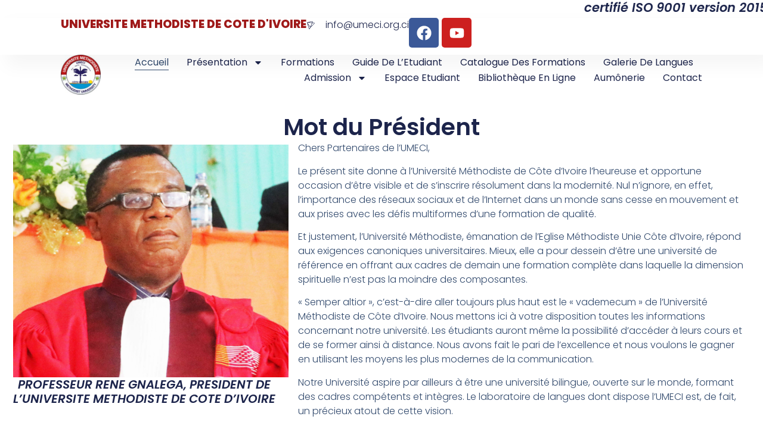

--- FILE ---
content_type: text/html; charset=UTF-8
request_url: https://umeci.org.ci/
body_size: 21138
content:
<!doctype html>
<html lang="en-US">
<head>
	<meta charset="UTF-8">
	<meta name="viewport" content="width=device-width, initial-scale=1">
	<link rel="profile" href="https://gmpg.org/xfn/11">
	<title>UMECI &#8211; foi-vertu-connaissance</title>
<meta name='robots' content='max-image-preview:large' />
<link rel="alternate" type="application/rss+xml" title="UMECI &raquo; Feed" href="https://umeci.org.ci/feed/" />
<link rel="alternate" type="application/rss+xml" title="UMECI &raquo; Comments Feed" href="https://umeci.org.ci/comments/feed/" />
<link rel="alternate" title="oEmbed (JSON)" type="application/json+oembed" href="https://umeci.org.ci/wp-json/oembed/1.0/embed?url=https%3A%2F%2Fumeci.org.ci%2F" />
<link rel="alternate" title="oEmbed (XML)" type="text/xml+oembed" href="https://umeci.org.ci/wp-json/oembed/1.0/embed?url=https%3A%2F%2Fumeci.org.ci%2F&#038;format=xml" />
<style id='wp-img-auto-sizes-contain-inline-css'>
img:is([sizes=auto i],[sizes^="auto," i]){contain-intrinsic-size:3000px 1500px}
/*# sourceURL=wp-img-auto-sizes-contain-inline-css */
</style>
<style id='wp-emoji-styles-inline-css'>

	img.wp-smiley, img.emoji {
		display: inline !important;
		border: none !important;
		box-shadow: none !important;
		height: 1em !important;
		width: 1em !important;
		margin: 0 0.07em !important;
		vertical-align: -0.1em !important;
		background: none !important;
		padding: 0 !important;
	}
/*# sourceURL=wp-emoji-styles-inline-css */
</style>
<style id='classic-theme-styles-inline-css'>
/*! This file is auto-generated */
.wp-block-button__link{color:#fff;background-color:#32373c;border-radius:9999px;box-shadow:none;text-decoration:none;padding:calc(.667em + 2px) calc(1.333em + 2px);font-size:1.125em}.wp-block-file__button{background:#32373c;color:#fff;text-decoration:none}
/*# sourceURL=/wp-includes/css/classic-themes.min.css */
</style>
<link rel='stylesheet' id='ub-extension-style-css-css' href='https://umeci.org.ci/wp-content/plugins/ultimate-blocks/src/extensions/style.css?ver=6.9' media='all' />
<link rel='stylesheet' id='htbbootstrap-css' href='https://umeci.org.ci/wp-content/plugins/ht-mega-for-elementor/assets/css/htbbootstrap.css?ver=2.6.2' media='all' />
<link rel='stylesheet' id='font-awesome-css' href='https://umeci.org.ci/wp-content/plugins/elementor/assets/lib/font-awesome/css/font-awesome.min.css?ver=4.7.0' media='all' />
<link rel='stylesheet' id='htmega-animation-css' href='https://umeci.org.ci/wp-content/plugins/ht-mega-for-elementor/assets/css/animation.css?ver=2.6.2' media='all' />
<link rel='stylesheet' id='htmega-keyframes-css' href='https://umeci.org.ci/wp-content/plugins/ht-mega-for-elementor/assets/css/htmega-keyframes.css?ver=2.6.2' media='all' />
<link rel='stylesheet' id='hello-elementor-css' href='https://umeci.org.ci/wp-content/themes/hello-elementor/style.min.css?ver=3.1.1' media='all' />
<link rel='stylesheet' id='hello-elementor-theme-style-css' href='https://umeci.org.ci/wp-content/themes/hello-elementor/theme.min.css?ver=3.1.1' media='all' />
<link rel='stylesheet' id='hello-elementor-header-footer-css' href='https://umeci.org.ci/wp-content/themes/hello-elementor/header-footer.min.css?ver=3.1.1' media='all' />
<link rel='stylesheet' id='elementor-frontend-css' href='https://umeci.org.ci/wp-content/plugins/elementor/assets/css/frontend-lite.min.css?ver=3.23.4' media='all' />
<link rel='stylesheet' id='elementor-post-7-css' href='https://umeci.org.ci/wp-content/uploads/elementor/css/post-7.css?ver=1769221835' media='all' />
<link rel='stylesheet' id='swiper-css' href='https://umeci.org.ci/wp-content/plugins/elementor/assets/lib/swiper/v8/css/swiper.min.css?ver=8.4.5' media='all' />
<link rel='stylesheet' id='elementor-pro-css' href='https://umeci.org.ci/wp-content/plugins/elementor-pro/assets/css/frontend-lite.min.css?ver=3.23.3' media='all' />
<link rel='stylesheet' id='elementor-global-css' href='https://umeci.org.ci/wp-content/uploads/elementor/css/global.css?ver=1769221837' media='all' />
<link rel='stylesheet' id='elementor-post-34-css' href='https://umeci.org.ci/wp-content/uploads/elementor/css/post-34.css?ver=1769221924' media='all' />
<link rel='stylesheet' id='elementor-post-154-css' href='https://umeci.org.ci/wp-content/uploads/elementor/css/post-154.css?ver=1769221838' media='all' />
<link rel='stylesheet' id='elementor-post-110-css' href='https://umeci.org.ci/wp-content/uploads/elementor/css/post-110.css?ver=1769221838' media='all' />
<link rel='stylesheet' id='eael-general-css' href='https://umeci.org.ci/wp-content/plugins/essential-addons-for-elementor-lite/assets/front-end/css/view/general.min.css?ver=6.0.1' media='all' />
<link rel='stylesheet' id='google-fonts-1-css' href='https://fonts.googleapis.com/css?family=Poppins%3A100%2C100italic%2C200%2C200italic%2C300%2C300italic%2C400%2C400italic%2C500%2C500italic%2C600%2C600italic%2C700%2C700italic%2C800%2C800italic%2C900%2C900italic%7CRoboto%3A100%2C100italic%2C200%2C200italic%2C300%2C300italic%2C400%2C400italic%2C500%2C500italic%2C600%2C600italic%2C700%2C700italic%2C800%2C800italic%2C900%2C900italic%7CAnton%3A100%2C100italic%2C200%2C200italic%2C300%2C300italic%2C400%2C400italic%2C500%2C500italic%2C600%2C600italic%2C700%2C700italic%2C800%2C800italic%2C900%2C900italic&#038;display=swap&#038;ver=6.9' media='all' />
<link rel="preconnect" href="https://fonts.gstatic.com/" crossorigin><script src="https://umeci.org.ci/wp-includes/js/jquery/jquery.min.js?ver=3.7.1" id="jquery-core-js"></script>
<script src="https://umeci.org.ci/wp-includes/js/jquery/jquery-migrate.min.js?ver=3.4.1" id="jquery-migrate-js"></script>
<link rel="https://api.w.org/" href="https://umeci.org.ci/wp-json/" /><link rel="alternate" title="JSON" type="application/json" href="https://umeci.org.ci/wp-json/wp/v2/pages/34" /><link rel="EditURI" type="application/rsd+xml" title="RSD" href="https://umeci.org.ci/xmlrpc.php?rsd" />
<meta name="generator" content="WordPress 6.9" />
<link rel="canonical" href="https://umeci.org.ci/" />
<link rel='shortlink' href='https://umeci.org.ci/' />

	<style></style>

	<meta name="generator" content="Elementor 3.23.4; features: e_optimized_css_loading, e_font_icon_svg, additional_custom_breakpoints, e_optimized_control_loading, e_lazyload, e_element_cache; settings: css_print_method-external, google_font-enabled, font_display-swap">
			<style>
				.e-con.e-parent:nth-of-type(n+4):not(.e-lazyloaded):not(.e-no-lazyload),
				.e-con.e-parent:nth-of-type(n+4):not(.e-lazyloaded):not(.e-no-lazyload) * {
					background-image: none !important;
				}
				@media screen and (max-height: 1024px) {
					.e-con.e-parent:nth-of-type(n+3):not(.e-lazyloaded):not(.e-no-lazyload),
					.e-con.e-parent:nth-of-type(n+3):not(.e-lazyloaded):not(.e-no-lazyload) * {
						background-image: none !important;
					}
				}
				@media screen and (max-height: 640px) {
					.e-con.e-parent:nth-of-type(n+2):not(.e-lazyloaded):not(.e-no-lazyload),
					.e-con.e-parent:nth-of-type(n+2):not(.e-lazyloaded):not(.e-no-lazyload) * {
						background-image: none !important;
					}
				}
			</style>
			<link rel="icon" href="https://umeci.org.ci/wp-content/uploads/2025/05/WhatsApp-Image-2025-05-20-at-12.50.20-150x150.jpeg" sizes="32x32" />
<link rel="icon" href="https://umeci.org.ci/wp-content/uploads/2025/05/WhatsApp-Image-2025-05-20-at-12.50.20-300x300.jpeg" sizes="192x192" />
<link rel="apple-touch-icon" href="https://umeci.org.ci/wp-content/uploads/2025/05/WhatsApp-Image-2025-05-20-at-12.50.20-300x300.jpeg" />
<meta name="msapplication-TileImage" content="https://umeci.org.ci/wp-content/uploads/2025/05/WhatsApp-Image-2025-05-20-at-12.50.20-300x300.jpeg" />
<style id='global-styles-inline-css'>
:root{--wp--preset--aspect-ratio--square: 1;--wp--preset--aspect-ratio--4-3: 4/3;--wp--preset--aspect-ratio--3-4: 3/4;--wp--preset--aspect-ratio--3-2: 3/2;--wp--preset--aspect-ratio--2-3: 2/3;--wp--preset--aspect-ratio--16-9: 16/9;--wp--preset--aspect-ratio--9-16: 9/16;--wp--preset--color--black: #000000;--wp--preset--color--cyan-bluish-gray: #abb8c3;--wp--preset--color--white: #ffffff;--wp--preset--color--pale-pink: #f78da7;--wp--preset--color--vivid-red: #cf2e2e;--wp--preset--color--luminous-vivid-orange: #ff6900;--wp--preset--color--luminous-vivid-amber: #fcb900;--wp--preset--color--light-green-cyan: #7bdcb5;--wp--preset--color--vivid-green-cyan: #00d084;--wp--preset--color--pale-cyan-blue: #8ed1fc;--wp--preset--color--vivid-cyan-blue: #0693e3;--wp--preset--color--vivid-purple: #9b51e0;--wp--preset--gradient--vivid-cyan-blue-to-vivid-purple: linear-gradient(135deg,rgb(6,147,227) 0%,rgb(155,81,224) 100%);--wp--preset--gradient--light-green-cyan-to-vivid-green-cyan: linear-gradient(135deg,rgb(122,220,180) 0%,rgb(0,208,130) 100%);--wp--preset--gradient--luminous-vivid-amber-to-luminous-vivid-orange: linear-gradient(135deg,rgb(252,185,0) 0%,rgb(255,105,0) 100%);--wp--preset--gradient--luminous-vivid-orange-to-vivid-red: linear-gradient(135deg,rgb(255,105,0) 0%,rgb(207,46,46) 100%);--wp--preset--gradient--very-light-gray-to-cyan-bluish-gray: linear-gradient(135deg,rgb(238,238,238) 0%,rgb(169,184,195) 100%);--wp--preset--gradient--cool-to-warm-spectrum: linear-gradient(135deg,rgb(74,234,220) 0%,rgb(151,120,209) 20%,rgb(207,42,186) 40%,rgb(238,44,130) 60%,rgb(251,105,98) 80%,rgb(254,248,76) 100%);--wp--preset--gradient--blush-light-purple: linear-gradient(135deg,rgb(255,206,236) 0%,rgb(152,150,240) 100%);--wp--preset--gradient--blush-bordeaux: linear-gradient(135deg,rgb(254,205,165) 0%,rgb(254,45,45) 50%,rgb(107,0,62) 100%);--wp--preset--gradient--luminous-dusk: linear-gradient(135deg,rgb(255,203,112) 0%,rgb(199,81,192) 50%,rgb(65,88,208) 100%);--wp--preset--gradient--pale-ocean: linear-gradient(135deg,rgb(255,245,203) 0%,rgb(182,227,212) 50%,rgb(51,167,181) 100%);--wp--preset--gradient--electric-grass: linear-gradient(135deg,rgb(202,248,128) 0%,rgb(113,206,126) 100%);--wp--preset--gradient--midnight: linear-gradient(135deg,rgb(2,3,129) 0%,rgb(40,116,252) 100%);--wp--preset--font-size--small: 13px;--wp--preset--font-size--medium: 20px;--wp--preset--font-size--large: 36px;--wp--preset--font-size--x-large: 42px;--wp--preset--spacing--20: 0.44rem;--wp--preset--spacing--30: 0.67rem;--wp--preset--spacing--40: 1rem;--wp--preset--spacing--50: 1.5rem;--wp--preset--spacing--60: 2.25rem;--wp--preset--spacing--70: 3.38rem;--wp--preset--spacing--80: 5.06rem;--wp--preset--shadow--natural: 6px 6px 9px rgba(0, 0, 0, 0.2);--wp--preset--shadow--deep: 12px 12px 50px rgba(0, 0, 0, 0.4);--wp--preset--shadow--sharp: 6px 6px 0px rgba(0, 0, 0, 0.2);--wp--preset--shadow--outlined: 6px 6px 0px -3px rgb(255, 255, 255), 6px 6px rgb(0, 0, 0);--wp--preset--shadow--crisp: 6px 6px 0px rgb(0, 0, 0);}:where(.is-layout-flex){gap: 0.5em;}:where(.is-layout-grid){gap: 0.5em;}body .is-layout-flex{display: flex;}.is-layout-flex{flex-wrap: wrap;align-items: center;}.is-layout-flex > :is(*, div){margin: 0;}body .is-layout-grid{display: grid;}.is-layout-grid > :is(*, div){margin: 0;}:where(.wp-block-columns.is-layout-flex){gap: 2em;}:where(.wp-block-columns.is-layout-grid){gap: 2em;}:where(.wp-block-post-template.is-layout-flex){gap: 1.25em;}:where(.wp-block-post-template.is-layout-grid){gap: 1.25em;}.has-black-color{color: var(--wp--preset--color--black) !important;}.has-cyan-bluish-gray-color{color: var(--wp--preset--color--cyan-bluish-gray) !important;}.has-white-color{color: var(--wp--preset--color--white) !important;}.has-pale-pink-color{color: var(--wp--preset--color--pale-pink) !important;}.has-vivid-red-color{color: var(--wp--preset--color--vivid-red) !important;}.has-luminous-vivid-orange-color{color: var(--wp--preset--color--luminous-vivid-orange) !important;}.has-luminous-vivid-amber-color{color: var(--wp--preset--color--luminous-vivid-amber) !important;}.has-light-green-cyan-color{color: var(--wp--preset--color--light-green-cyan) !important;}.has-vivid-green-cyan-color{color: var(--wp--preset--color--vivid-green-cyan) !important;}.has-pale-cyan-blue-color{color: var(--wp--preset--color--pale-cyan-blue) !important;}.has-vivid-cyan-blue-color{color: var(--wp--preset--color--vivid-cyan-blue) !important;}.has-vivid-purple-color{color: var(--wp--preset--color--vivid-purple) !important;}.has-black-background-color{background-color: var(--wp--preset--color--black) !important;}.has-cyan-bluish-gray-background-color{background-color: var(--wp--preset--color--cyan-bluish-gray) !important;}.has-white-background-color{background-color: var(--wp--preset--color--white) !important;}.has-pale-pink-background-color{background-color: var(--wp--preset--color--pale-pink) !important;}.has-vivid-red-background-color{background-color: var(--wp--preset--color--vivid-red) !important;}.has-luminous-vivid-orange-background-color{background-color: var(--wp--preset--color--luminous-vivid-orange) !important;}.has-luminous-vivid-amber-background-color{background-color: var(--wp--preset--color--luminous-vivid-amber) !important;}.has-light-green-cyan-background-color{background-color: var(--wp--preset--color--light-green-cyan) !important;}.has-vivid-green-cyan-background-color{background-color: var(--wp--preset--color--vivid-green-cyan) !important;}.has-pale-cyan-blue-background-color{background-color: var(--wp--preset--color--pale-cyan-blue) !important;}.has-vivid-cyan-blue-background-color{background-color: var(--wp--preset--color--vivid-cyan-blue) !important;}.has-vivid-purple-background-color{background-color: var(--wp--preset--color--vivid-purple) !important;}.has-black-border-color{border-color: var(--wp--preset--color--black) !important;}.has-cyan-bluish-gray-border-color{border-color: var(--wp--preset--color--cyan-bluish-gray) !important;}.has-white-border-color{border-color: var(--wp--preset--color--white) !important;}.has-pale-pink-border-color{border-color: var(--wp--preset--color--pale-pink) !important;}.has-vivid-red-border-color{border-color: var(--wp--preset--color--vivid-red) !important;}.has-luminous-vivid-orange-border-color{border-color: var(--wp--preset--color--luminous-vivid-orange) !important;}.has-luminous-vivid-amber-border-color{border-color: var(--wp--preset--color--luminous-vivid-amber) !important;}.has-light-green-cyan-border-color{border-color: var(--wp--preset--color--light-green-cyan) !important;}.has-vivid-green-cyan-border-color{border-color: var(--wp--preset--color--vivid-green-cyan) !important;}.has-pale-cyan-blue-border-color{border-color: var(--wp--preset--color--pale-cyan-blue) !important;}.has-vivid-cyan-blue-border-color{border-color: var(--wp--preset--color--vivid-cyan-blue) !important;}.has-vivid-purple-border-color{border-color: var(--wp--preset--color--vivid-purple) !important;}.has-vivid-cyan-blue-to-vivid-purple-gradient-background{background: var(--wp--preset--gradient--vivid-cyan-blue-to-vivid-purple) !important;}.has-light-green-cyan-to-vivid-green-cyan-gradient-background{background: var(--wp--preset--gradient--light-green-cyan-to-vivid-green-cyan) !important;}.has-luminous-vivid-amber-to-luminous-vivid-orange-gradient-background{background: var(--wp--preset--gradient--luminous-vivid-amber-to-luminous-vivid-orange) !important;}.has-luminous-vivid-orange-to-vivid-red-gradient-background{background: var(--wp--preset--gradient--luminous-vivid-orange-to-vivid-red) !important;}.has-very-light-gray-to-cyan-bluish-gray-gradient-background{background: var(--wp--preset--gradient--very-light-gray-to-cyan-bluish-gray) !important;}.has-cool-to-warm-spectrum-gradient-background{background: var(--wp--preset--gradient--cool-to-warm-spectrum) !important;}.has-blush-light-purple-gradient-background{background: var(--wp--preset--gradient--blush-light-purple) !important;}.has-blush-bordeaux-gradient-background{background: var(--wp--preset--gradient--blush-bordeaux) !important;}.has-luminous-dusk-gradient-background{background: var(--wp--preset--gradient--luminous-dusk) !important;}.has-pale-ocean-gradient-background{background: var(--wp--preset--gradient--pale-ocean) !important;}.has-electric-grass-gradient-background{background: var(--wp--preset--gradient--electric-grass) !important;}.has-midnight-gradient-background{background: var(--wp--preset--gradient--midnight) !important;}.has-small-font-size{font-size: var(--wp--preset--font-size--small) !important;}.has-medium-font-size{font-size: var(--wp--preset--font-size--medium) !important;}.has-large-font-size{font-size: var(--wp--preset--font-size--large) !important;}.has-x-large-font-size{font-size: var(--wp--preset--font-size--x-large) !important;}
/*# sourceURL=global-styles-inline-css */
</style>
<link rel='stylesheet' id='e-animations-css' href='https://umeci.org.ci/wp-content/plugins/elementor/assets/lib/animations/animations.min.css?ver=3.23.4' media='all' />
<link rel='stylesheet' id='htmega-widgets-css' href='https://umeci.org.ci/wp-content/plugins/ht-mega-for-elementor/assets/css/htmega-widgets.css?ver=2.6.2' media='all' />
<link rel='stylesheet' id='slick-css' href='https://umeci.org.ci/wp-content/plugins/ht-mega-for-elementor/assets/css/slick.min.css?ver=2.6.2' media='all' />
</head>
<body class="home wp-singular page-template page-template-elementor_header_footer page page-id-34 wp-custom-logo wp-theme-hello-elementor elementor-default elementor-template-full-width elementor-kit-7 elementor-page elementor-page-34">


<a class="skip-link screen-reader-text" href="#content">Skip to content</a>

		<header data-elementor-type="header" data-elementor-id="154" class="elementor elementor-154 elementor-location-header" data-elementor-post-type="elementor_library">
			<div class="elementor-element elementor-element-ec264a3 e-flex e-con-boxed e-con e-parent" data-id="ec264a3" data-element_type="container">
					<div class="e-con-inner">
				<div class="elementor-element elementor-element-39db8fb elementor-widget elementor-widget-heading" data-id="39db8fb" data-element_type="widget" data-widget_type="heading.default">
				<div class="elementor-widget-container">
			<style>/*! elementor - v3.23.0 - 05-08-2024 */
.elementor-heading-title{padding:0;margin:0;line-height:1}.elementor-widget-heading .elementor-heading-title[class*=elementor-size-]>a{color:inherit;font-size:inherit;line-height:inherit}.elementor-widget-heading .elementor-heading-title.elementor-size-small{font-size:15px}.elementor-widget-heading .elementor-heading-title.elementor-size-medium{font-size:19px}.elementor-widget-heading .elementor-heading-title.elementor-size-large{font-size:29px}.elementor-widget-heading .elementor-heading-title.elementor-size-xl{font-size:39px}.elementor-widget-heading .elementor-heading-title.elementor-size-xxl{font-size:59px}</style><h2 class="elementor-heading-title elementor-size-default"><marquee>certifié ISO 9001 version 2015 - 3ème meilleure université privée de Côte d'Ivoire</marquee></h2>		</div>
				</div>
					</div>
				</div>
		<div class="elementor-element elementor-element-4e739ad4 e-con-full e-flex e-con e-parent" data-id="4e739ad4" data-element_type="container" data-settings="{&quot;background_background&quot;:&quot;classic&quot;}">
				<div class="elementor-element elementor-element-a62cefa elementor-widget elementor-widget-heading" data-id="a62cefa" data-element_type="widget" data-widget_type="heading.default">
				<div class="elementor-widget-container">
			<h2 class="elementor-heading-title elementor-size-default">UNIVERSITE METHODISTE DE COTE D'IVOIRE</h2>		</div>
				</div>
				<div class="elementor-element elementor-element-5b003e10 elementor-align-right elementor-mobile-align-center elementor-icon-list--layout-traditional elementor-list-item-link-full_width elementor-widget elementor-widget-icon-list" data-id="5b003e10" data-element_type="widget" data-widget_type="icon-list.default">
				<div class="elementor-widget-container">
			<link rel="stylesheet" href="https://umeci.org.ci/wp-content/plugins/elementor/assets/css/widget-icon-list.min.css">		<ul class="elementor-icon-list-items">
							<li class="elementor-icon-list-item">
											<span class="elementor-icon-list-icon">
							<svg aria-hidden="true" class="e-font-icon-svg e-fab-pushed" viewBox="0 0 432 512" xmlns="http://www.w3.org/2000/svg"><path d="M407 111.9l-98.5-9 14-33.4c10.4-23.5-10.8-40.4-28.7-37L22.5 76.9c-15.1 2.7-26 18.3-21.4 36.6l105.1 348.3c6.5 21.3 36.7 24.2 47.7 7l35.3-80.8 235.2-231.3c16.4-16.8 4.3-42.9-17.4-44.8zM297.6 53.6c5.1-.7 7.5 2.5 5.2 7.4L286 100.9 108.6 84.6l189-31zM22.7 107.9c-3.1-5.1 1-10 6.1-9.1l248.7 22.7-96.9 230.7L22.7 107.9zM136 456.4c-2.6 4-7.9 3.1-9.4-1.2L43.5 179.7l127.7 197.6c-7 15-35.2 79.1-35.2 79.1zm272.8-314.5L210.1 337.3l89.7-213.7 106.4 9.7c4 1.1 5.7 5.3 2.6 8.6z"></path></svg>						</span>
										<span class="elementor-icon-list-text">info@umeci.org.ci</span>
									</li>
						</ul>
				</div>
				</div>
				<div class="elementor-element elementor-element-2931dee elementor-shape-rounded elementor-grid-0 e-grid-align-center elementor-widget elementor-widget-social-icons" data-id="2931dee" data-element_type="widget" data-widget_type="social-icons.default">
				<div class="elementor-widget-container">
			<style>/*! elementor - v3.23.0 - 05-08-2024 */
.elementor-widget-social-icons.elementor-grid-0 .elementor-widget-container,.elementor-widget-social-icons.elementor-grid-mobile-0 .elementor-widget-container,.elementor-widget-social-icons.elementor-grid-tablet-0 .elementor-widget-container{line-height:1;font-size:0}.elementor-widget-social-icons:not(.elementor-grid-0):not(.elementor-grid-tablet-0):not(.elementor-grid-mobile-0) .elementor-grid{display:inline-grid}.elementor-widget-social-icons .elementor-grid{grid-column-gap:var(--grid-column-gap,5px);grid-row-gap:var(--grid-row-gap,5px);grid-template-columns:var(--grid-template-columns);justify-content:var(--justify-content,center);justify-items:var(--justify-content,center)}.elementor-icon.elementor-social-icon{font-size:var(--icon-size,25px);line-height:var(--icon-size,25px);width:calc(var(--icon-size, 25px) + 2 * var(--icon-padding, .5em));height:calc(var(--icon-size, 25px) + 2 * var(--icon-padding, .5em))}.elementor-social-icon{--e-social-icon-icon-color:#fff;display:inline-flex;background-color:#69727d;align-items:center;justify-content:center;text-align:center;cursor:pointer}.elementor-social-icon i{color:var(--e-social-icon-icon-color)}.elementor-social-icon svg{fill:var(--e-social-icon-icon-color)}.elementor-social-icon:last-child{margin:0}.elementor-social-icon:hover{opacity:.9;color:#fff}.elementor-social-icon-android{background-color:#a4c639}.elementor-social-icon-apple{background-color:#999}.elementor-social-icon-behance{background-color:#1769ff}.elementor-social-icon-bitbucket{background-color:#205081}.elementor-social-icon-codepen{background-color:#000}.elementor-social-icon-delicious{background-color:#39f}.elementor-social-icon-deviantart{background-color:#05cc47}.elementor-social-icon-digg{background-color:#005be2}.elementor-social-icon-dribbble{background-color:#ea4c89}.elementor-social-icon-elementor{background-color:#d30c5c}.elementor-social-icon-envelope{background-color:#ea4335}.elementor-social-icon-facebook,.elementor-social-icon-facebook-f{background-color:#3b5998}.elementor-social-icon-flickr{background-color:#0063dc}.elementor-social-icon-foursquare{background-color:#2d5be3}.elementor-social-icon-free-code-camp,.elementor-social-icon-freecodecamp{background-color:#006400}.elementor-social-icon-github{background-color:#333}.elementor-social-icon-gitlab{background-color:#e24329}.elementor-social-icon-globe{background-color:#69727d}.elementor-social-icon-google-plus,.elementor-social-icon-google-plus-g{background-color:#dd4b39}.elementor-social-icon-houzz{background-color:#7ac142}.elementor-social-icon-instagram{background-color:#262626}.elementor-social-icon-jsfiddle{background-color:#487aa2}.elementor-social-icon-link{background-color:#818a91}.elementor-social-icon-linkedin,.elementor-social-icon-linkedin-in{background-color:#0077b5}.elementor-social-icon-medium{background-color:#00ab6b}.elementor-social-icon-meetup{background-color:#ec1c40}.elementor-social-icon-mixcloud{background-color:#273a4b}.elementor-social-icon-odnoklassniki{background-color:#f4731c}.elementor-social-icon-pinterest{background-color:#bd081c}.elementor-social-icon-product-hunt{background-color:#da552f}.elementor-social-icon-reddit{background-color:#ff4500}.elementor-social-icon-rss{background-color:#f26522}.elementor-social-icon-shopping-cart{background-color:#4caf50}.elementor-social-icon-skype{background-color:#00aff0}.elementor-social-icon-slideshare{background-color:#0077b5}.elementor-social-icon-snapchat{background-color:#fffc00}.elementor-social-icon-soundcloud{background-color:#f80}.elementor-social-icon-spotify{background-color:#2ebd59}.elementor-social-icon-stack-overflow{background-color:#fe7a15}.elementor-social-icon-steam{background-color:#00adee}.elementor-social-icon-stumbleupon{background-color:#eb4924}.elementor-social-icon-telegram{background-color:#2ca5e0}.elementor-social-icon-threads{background-color:#000}.elementor-social-icon-thumb-tack{background-color:#1aa1d8}.elementor-social-icon-tripadvisor{background-color:#589442}.elementor-social-icon-tumblr{background-color:#35465c}.elementor-social-icon-twitch{background-color:#6441a5}.elementor-social-icon-twitter{background-color:#1da1f2}.elementor-social-icon-viber{background-color:#665cac}.elementor-social-icon-vimeo{background-color:#1ab7ea}.elementor-social-icon-vk{background-color:#45668e}.elementor-social-icon-weibo{background-color:#dd2430}.elementor-social-icon-weixin{background-color:#31a918}.elementor-social-icon-whatsapp{background-color:#25d366}.elementor-social-icon-wordpress{background-color:#21759b}.elementor-social-icon-x-twitter{background-color:#000}.elementor-social-icon-xing{background-color:#026466}.elementor-social-icon-yelp{background-color:#af0606}.elementor-social-icon-youtube{background-color:#cd201f}.elementor-social-icon-500px{background-color:#0099e5}.elementor-shape-rounded .elementor-icon.elementor-social-icon{border-radius:10%}.elementor-shape-circle .elementor-icon.elementor-social-icon{border-radius:50%}</style>		<div class="elementor-social-icons-wrapper elementor-grid">
							<span class="elementor-grid-item">
					<a class="elementor-icon elementor-social-icon elementor-social-icon-facebook elementor-repeater-item-4a07de4" href="http://facebook.com/UMECI/" target="_blank">
						<span class="elementor-screen-only">Facebook</span>
						<svg class="e-font-icon-svg e-fab-facebook" viewBox="0 0 512 512" xmlns="http://www.w3.org/2000/svg"><path d="M504 256C504 119 393 8 256 8S8 119 8 256c0 123.78 90.69 226.38 209.25 245V327.69h-63V256h63v-54.64c0-62.15 37-96.48 93.67-96.48 27.14 0 55.52 4.84 55.52 4.84v61h-31.28c-30.8 0-40.41 19.12-40.41 38.73V256h68.78l-11 71.69h-57.78V501C413.31 482.38 504 379.78 504 256z"></path></svg>					</a>
				</span>
							<span class="elementor-grid-item">
					<a class="elementor-icon elementor-social-icon elementor-social-icon-youtube elementor-repeater-item-a5203fa" href="https://www.youtube.com/@umeci6086" target="_blank">
						<span class="elementor-screen-only">Youtube</span>
						<svg class="e-font-icon-svg e-fab-youtube" viewBox="0 0 576 512" xmlns="http://www.w3.org/2000/svg"><path d="M549.655 124.083c-6.281-23.65-24.787-42.276-48.284-48.597C458.781 64 288 64 288 64S117.22 64 74.629 75.486c-23.497 6.322-42.003 24.947-48.284 48.597-11.412 42.867-11.412 132.305-11.412 132.305s0 89.438 11.412 132.305c6.281 23.65 24.787 41.5 48.284 47.821C117.22 448 288 448 288 448s170.78 0 213.371-11.486c23.497-6.321 42.003-24.171 48.284-47.821 11.412-42.867 11.412-132.305 11.412-132.305s0-89.438-11.412-132.305zm-317.51 213.508V175.185l142.739 81.205-142.739 81.201z"></path></svg>					</a>
				</span>
					</div>
				</div>
				</div>
				</div>
		<div class="elementor-element elementor-element-461785a0 e-con-full e-flex e-con e-parent" data-id="461785a0" data-element_type="container" data-settings="{&quot;background_background&quot;:&quot;classic&quot;,&quot;sticky&quot;:&quot;top&quot;,&quot;sticky_on&quot;:[&quot;desktop&quot;,&quot;tablet&quot;,&quot;mobile&quot;],&quot;sticky_offset&quot;:0,&quot;sticky_effects_offset&quot;:0}">
				<div class="elementor-element elementor-element-96df7d8 elementor-widget__width-initial elementor-widget elementor-widget-tl-site-logo" data-id="96df7d8" data-element_type="widget" data-widget_type="tl-site-logo.default">
				<div class="elementor-widget-container">
			<a href="https://umeci.org.ci"><img src="https://umeci.org.ci/wp-content/uploads/2025/05/WhatsApp-Image-2025-05-20-at-12.50.20-150x150.jpeg" title="WhatsApp Image 2025-05-20 at 12.50.20" alt="" class="attachment-thumbnail size-thumbnail wp-image-1822" loading="lazy" /></a>		</div>
				</div>
				<div class="elementor-element elementor-element-54ee821c elementor-nav-menu--dropdown-mobile elementor-nav-menu--stretch elementor-nav-menu__align-end elementor-nav-menu__text-align-aside elementor-nav-menu--toggle elementor-nav-menu--burger elementor-widget elementor-widget-nav-menu" data-id="54ee821c" data-element_type="widget" data-settings="{&quot;full_width&quot;:&quot;stretch&quot;,&quot;layout&quot;:&quot;horizontal&quot;,&quot;submenu_icon&quot;:{&quot;value&quot;:&quot;&lt;svg class=\&quot;e-font-icon-svg e-fas-caret-down\&quot; viewBox=\&quot;0 0 320 512\&quot; xmlns=\&quot;http:\/\/www.w3.org\/2000\/svg\&quot;&gt;&lt;path d=\&quot;M31.3 192h257.3c17.8 0 26.7 21.5 14.1 34.1L174.1 354.8c-7.8 7.8-20.5 7.8-28.3 0L17.2 226.1C4.6 213.5 13.5 192 31.3 192z\&quot;&gt;&lt;\/path&gt;&lt;\/svg&gt;&quot;,&quot;library&quot;:&quot;fa-solid&quot;},&quot;toggle&quot;:&quot;burger&quot;}" data-widget_type="nav-menu.default">
				<div class="elementor-widget-container">
			<link rel="stylesheet" href="https://umeci.org.ci/wp-content/plugins/elementor-pro/assets/css/widget-nav-menu.min.css?ver=1724348078">			<nav aria-label="Menu" class="elementor-nav-menu--main elementor-nav-menu__container elementor-nav-menu--layout-horizontal e--pointer-underline e--animation-fade">
				<ul id="menu-1-54ee821c" class="elementor-nav-menu"><li class="menu-item menu-item-type-post_type menu-item-object-page menu-item-home current-menu-item page_item page-item-34 current_page_item menu-item-39"><a href="https://umeci.org.ci/" aria-current="page" class="elementor-item elementor-item-active">Accueil</a></li>
<li class="menu-item menu-item-type-custom menu-item-object-custom menu-item-has-children menu-item-557"><a href="#" class="elementor-item elementor-item-anchor">Présentation</a>
<ul class="sub-menu elementor-nav-menu--dropdown">
	<li class="menu-item menu-item-type-custom menu-item-object-custom menu-item-168"><a href="https://umeci.org.ci/mot-du-president/" class="elementor-sub-item">Mot du Président</a></li>
	<li class="menu-item menu-item-type-custom menu-item-object-custom menu-item-169"><a href="https://umeci.org.ci/equipe-dirigeante" class="elementor-sub-item">Administration</a></li>
	<li class="menu-item menu-item-type-custom menu-item-object-custom menu-item-170"><a href="https://umeci.org.ci/notre-histoire/" class="elementor-sub-item">Notre histoire</a></li>
</ul>
</li>
<li class="menu-item menu-item-type-custom menu-item-object-custom menu-item-567"><a href="https://umeci.org.ci/formation/" class="elementor-item">Formations</a></li>
<li class="menu-item menu-item-type-custom menu-item-object-custom menu-item-1829"><a href="https://umeci.org.ci/guide-de-letudiant/" class="elementor-item">Guide de l&#8217;Etudiant</a></li>
<li class="menu-item menu-item-type-custom menu-item-object-custom menu-item-1874"><a href="https://umeci.org.ci/catalogue-des-formations/" class="elementor-item">Catalogue des Formations</a></li>
<li class="menu-item menu-item-type-custom menu-item-object-custom menu-item-811"><a href="https://umeci.org.ci/galerie-des-langues/" class="elementor-item">Galerie de langues</a></li>
<li class="menu-item menu-item-type-custom menu-item-object-custom menu-item-has-children menu-item-167"><a href="#" class="elementor-item elementor-item-anchor">Admission</a>
<ul class="sub-menu elementor-nav-menu--dropdown">
	<li class="menu-item menu-item-type-custom menu-item-object-custom menu-item-661"><a href="https://umeci.org.ci/frais-de-scolarite/" class="elementor-sub-item">Frais de scolarité</a></li>
	<li class="menu-item menu-item-type-custom menu-item-object-custom menu-item-662"><a href="https://umeci.org.ci/dossiers-a-fournir/" class="elementor-sub-item">Dossiers à fournir</a></li>
</ul>
</li>
<li class="menu-item menu-item-type-custom menu-item-object-custom menu-item-162"><a href="https://etudiant.umeci.org.ci/" class="elementor-item">Espace Etudiant</a></li>
<li class="menu-item menu-item-type-custom menu-item-object-custom menu-item-163"><a href="https://international.scholarvox.com/" class="elementor-item">Bibliothèque en Ligne</a></li>
<li class="menu-item menu-item-type-custom menu-item-object-custom menu-item-165"><a href="https://umeci.org.ci/aumonerie/" class="elementor-item">Aumônerie</a></li>
<li class="menu-item menu-item-type-post_type menu-item-object-page menu-item-41"><a href="https://umeci.org.ci/contact-us/" class="elementor-item">Contact</a></li>
</ul>			</nav>
					<div class="elementor-menu-toggle" role="button" tabindex="0" aria-label="Menu Toggle" aria-expanded="false">
			<svg aria-hidden="true" role="presentation" class="elementor-menu-toggle__icon--open e-font-icon-svg e-eicon-menu-bar" viewBox="0 0 1000 1000" xmlns="http://www.w3.org/2000/svg"><path d="M104 333H896C929 333 958 304 958 271S929 208 896 208H104C71 208 42 237 42 271S71 333 104 333ZM104 583H896C929 583 958 554 958 521S929 458 896 458H104C71 458 42 487 42 521S71 583 104 583ZM104 833H896C929 833 958 804 958 771S929 708 896 708H104C71 708 42 737 42 771S71 833 104 833Z"></path></svg><svg aria-hidden="true" role="presentation" class="elementor-menu-toggle__icon--close e-font-icon-svg e-eicon-close" viewBox="0 0 1000 1000" xmlns="http://www.w3.org/2000/svg"><path d="M742 167L500 408 258 167C246 154 233 150 217 150 196 150 179 158 167 167 154 179 150 196 150 212 150 229 154 242 171 254L408 500 167 742C138 771 138 800 167 829 196 858 225 858 254 829L496 587 738 829C750 842 767 846 783 846 800 846 817 842 829 829 842 817 846 804 846 783 846 767 842 750 829 737L588 500 833 258C863 229 863 200 833 171 804 137 775 137 742 167Z"></path></svg>			<span class="elementor-screen-only">Menu</span>
		</div>
					<nav class="elementor-nav-menu--dropdown elementor-nav-menu__container" aria-hidden="true">
				<ul id="menu-2-54ee821c" class="elementor-nav-menu"><li class="menu-item menu-item-type-post_type menu-item-object-page menu-item-home current-menu-item page_item page-item-34 current_page_item menu-item-39"><a href="https://umeci.org.ci/" aria-current="page" class="elementor-item elementor-item-active" tabindex="-1">Accueil</a></li>
<li class="menu-item menu-item-type-custom menu-item-object-custom menu-item-has-children menu-item-557"><a href="#" class="elementor-item elementor-item-anchor" tabindex="-1">Présentation</a>
<ul class="sub-menu elementor-nav-menu--dropdown">
	<li class="menu-item menu-item-type-custom menu-item-object-custom menu-item-168"><a href="https://umeci.org.ci/mot-du-president/" class="elementor-sub-item" tabindex="-1">Mot du Président</a></li>
	<li class="menu-item menu-item-type-custom menu-item-object-custom menu-item-169"><a href="https://umeci.org.ci/equipe-dirigeante" class="elementor-sub-item" tabindex="-1">Administration</a></li>
	<li class="menu-item menu-item-type-custom menu-item-object-custom menu-item-170"><a href="https://umeci.org.ci/notre-histoire/" class="elementor-sub-item" tabindex="-1">Notre histoire</a></li>
</ul>
</li>
<li class="menu-item menu-item-type-custom menu-item-object-custom menu-item-567"><a href="https://umeci.org.ci/formation/" class="elementor-item" tabindex="-1">Formations</a></li>
<li class="menu-item menu-item-type-custom menu-item-object-custom menu-item-1829"><a href="https://umeci.org.ci/guide-de-letudiant/" class="elementor-item" tabindex="-1">Guide de l&#8217;Etudiant</a></li>
<li class="menu-item menu-item-type-custom menu-item-object-custom menu-item-1874"><a href="https://umeci.org.ci/catalogue-des-formations/" class="elementor-item" tabindex="-1">Catalogue des Formations</a></li>
<li class="menu-item menu-item-type-custom menu-item-object-custom menu-item-811"><a href="https://umeci.org.ci/galerie-des-langues/" class="elementor-item" tabindex="-1">Galerie de langues</a></li>
<li class="menu-item menu-item-type-custom menu-item-object-custom menu-item-has-children menu-item-167"><a href="#" class="elementor-item elementor-item-anchor" tabindex="-1">Admission</a>
<ul class="sub-menu elementor-nav-menu--dropdown">
	<li class="menu-item menu-item-type-custom menu-item-object-custom menu-item-661"><a href="https://umeci.org.ci/frais-de-scolarite/" class="elementor-sub-item" tabindex="-1">Frais de scolarité</a></li>
	<li class="menu-item menu-item-type-custom menu-item-object-custom menu-item-662"><a href="https://umeci.org.ci/dossiers-a-fournir/" class="elementor-sub-item" tabindex="-1">Dossiers à fournir</a></li>
</ul>
</li>
<li class="menu-item menu-item-type-custom menu-item-object-custom menu-item-162"><a href="https://etudiant.umeci.org.ci/" class="elementor-item" tabindex="-1">Espace Etudiant</a></li>
<li class="menu-item menu-item-type-custom menu-item-object-custom menu-item-163"><a href="https://international.scholarvox.com/" class="elementor-item" tabindex="-1">Bibliothèque en Ligne</a></li>
<li class="menu-item menu-item-type-custom menu-item-object-custom menu-item-165"><a href="https://umeci.org.ci/aumonerie/" class="elementor-item" tabindex="-1">Aumônerie</a></li>
<li class="menu-item menu-item-type-post_type menu-item-object-page menu-item-41"><a href="https://umeci.org.ci/contact-us/" class="elementor-item" tabindex="-1">Contact</a></li>
</ul>			</nav>
				</div>
				</div>
				</div>
				</header>
				<div data-elementor-type="wp-page" data-elementor-id="34" class="elementor elementor-34" data-elementor-post-type="page">
				<div class="elementor-element elementor-element-20346f4 e-flex e-con-boxed e-con e-parent" data-id="20346f4" data-element_type="container">
					<div class="e-con-inner">
				<div class="elementor-element elementor-element-5b08fea elementor-widget elementor-widget-heading" data-id="5b08fea" data-element_type="widget" data-widget_type="heading.default">
				<div class="elementor-widget-container">
			<style>/*! elementor - v3.23.0 - 05-08-2024 */
.elementor-heading-title{padding:0;margin:0;line-height:1}.elementor-widget-heading .elementor-heading-title[class*=elementor-size-]>a{color:inherit;font-size:inherit;line-height:inherit}.elementor-widget-heading .elementor-heading-title.elementor-size-small{font-size:15px}.elementor-widget-heading .elementor-heading-title.elementor-size-medium{font-size:19px}.elementor-widget-heading .elementor-heading-title.elementor-size-large{font-size:29px}.elementor-widget-heading .elementor-heading-title.elementor-size-xl{font-size:39px}.elementor-widget-heading .elementor-heading-title.elementor-size-xxl{font-size:59px}</style><h2 class="elementor-heading-title elementor-size-default">Mot du Président</h2>		</div>
				</div>
					</div>
				</div>
		<div class="elementor-element elementor-element-ad5af49 e-con-full e-flex e-con e-parent" data-id="ad5af49" data-element_type="container">
		<div class="elementor-element elementor-element-5f3d3c8 e-con-full e-flex e-con e-child" data-id="5f3d3c8" data-element_type="container">
				<div class="elementor-element elementor-element-6142ee4 elementor-widget elementor-widget-image" data-id="6142ee4" data-element_type="widget" data-widget_type="image.default">
				<div class="elementor-widget-container">
			<style>/*! elementor - v3.23.0 - 05-08-2024 */
.elementor-widget-image{text-align:center}.elementor-widget-image a{display:inline-block}.elementor-widget-image a img[src$=".svg"]{width:48px}.elementor-widget-image img{vertical-align:middle;display:inline-block}</style>							<figure class="wp-caption">
										<img fetchpriority="high" decoding="async" width="683" height="577" src="https://umeci.org.ci/wp-content/uploads/2024/08/pr-gnalega.png" class="attachment-large size-large wp-image-184" alt="" srcset="https://umeci.org.ci/wp-content/uploads/2024/08/pr-gnalega.png 683w, https://umeci.org.ci/wp-content/uploads/2024/08/pr-gnalega-300x253.png 300w" sizes="(max-width: 683px) 100vw, 683px" />											<figcaption class="widget-image-caption wp-caption-text"></figcaption>
										</figure>
							</div>
				</div>
				<div class="elementor-element elementor-element-4459c49 elementor-widget elementor-widget-heading" data-id="4459c49" data-element_type="widget" data-widget_type="heading.default">
				<div class="elementor-widget-container">
			<h2 class="elementor-heading-title elementor-size-default">PROFESSEUR RENE GNALEGA,
PRESIDENT DE L’UNIVERSITE METHODISTE DE COTE D’IVOIRE</h2>		</div>
				</div>
				</div>
		<div class="elementor-element elementor-element-cca2c67 e-con-full e-flex e-con e-child" data-id="cca2c67" data-element_type="container">
				<div class="elementor-element elementor-element-b0007de elementor-widget elementor-widget-text-editor" data-id="b0007de" data-element_type="widget" data-widget_type="text-editor.default">
				<div class="elementor-widget-container">
			<style>/*! elementor - v3.23.0 - 05-08-2024 */
.elementor-widget-text-editor.elementor-drop-cap-view-stacked .elementor-drop-cap{background-color:#69727d;color:#fff}.elementor-widget-text-editor.elementor-drop-cap-view-framed .elementor-drop-cap{color:#69727d;border:3px solid;background-color:transparent}.elementor-widget-text-editor:not(.elementor-drop-cap-view-default) .elementor-drop-cap{margin-top:8px}.elementor-widget-text-editor:not(.elementor-drop-cap-view-default) .elementor-drop-cap-letter{width:1em;height:1em}.elementor-widget-text-editor .elementor-drop-cap{float:left;text-align:center;line-height:1;font-size:50px}.elementor-widget-text-editor .elementor-drop-cap-letter{display:inline-block}</style>				<p>Chers Partenaires de l’UMECI,</p><p>Le présent site donne à l’Université Méthodiste de Côte d’Ivoire l’heureuse et opportune occasion d’être visible et de s’inscrire résolument dans la modernité. Nul n’ignore, en effet, l’importance des réseaux sociaux et de l’Internet dans un monde sans cesse en mouvement et aux prises avec les défis multiformes d’une formation de qualité.</p><p>Et justement, l’Université Méthodiste, émanation de l’Eglise Méthodiste Unie Côte d’Ivoire, répond aux exigences canoniques universitaires. Mieux, elle a pour dessein d’être une université de référence en offrant aux cadres de demain une formation complète dans laquelle la dimension spirituelle n’est pas la moindre des composantes.</p><p>« Semper altior », c’est-à-dire aller toujours plus haut est le « vademecum » de l’Université Méthodiste de Côte d’Ivoire. Nous mettons ici à votre disposition toutes les informations concernant notre université. Les étudiants auront même la possibilité d’accéder à leurs cours et de se former ainsi à distance. Nous avons fait le pari de l’excellence et nous voulons le gagner en utilisant les moyens les plus modernes de la communication.</p><p>Notre Université aspire par ailleurs à être une université bilingue, ouverte sur le monde, formant des cadres compétents et intègres. Le laboratoire de langues dont dispose l’UMECI est, de fait, un précieux atout de cette vision.</p>						</div>
				</div>
				</div>
				</div>
		<div class="elementor-element elementor-element-534964f e-flex e-con-boxed e-con e-parent" data-id="534964f" data-element_type="container">
					<div class="e-con-inner">
				<div class="elementor-element elementor-element-b5f5f9f elementor-widget__width-initial elementor-widget elementor-widget-htmega-toggle-addons" data-id="b5f5f9f" data-element_type="widget" data-widget_type="htmega-toggle-addons.default">
				<div class="elementor-widget-container">
			            <div class="htmega-toggle-area" >
                
                <div class="htmega-toggle-content-b5f5f9f" style="display: none;">
                    <div class="htmega_custom_content"><p>Servir de modèle et d’exemple, tel est le sens de l’engagement de la direction de l’UMECI et de l’action de développement qu’elle conduit aujourd’hui avec détermination et enthousiasme.Dans la réalisation de cette vision partagée, nous voulons saluer les efforts déployés chaque jour par les responsables et animateurs des structures présentes à l’UMECI notamment :</p><ul><li>L’Ecole Supérieure Méthodiste de Commerce et Technologie (Ex Conservatoire Méthodiste des Arts et Métiers de Côte d’Ivoire)</li><li>L’Institut Supérieur de Théologie d’Abadjin-Doumé (ISTHA)</li><li>L’UFR des Sciences Economiques et de Gestion,</li><li>L’UFR des Sciences Juridiques, Administratives et Politiques,</li><li>L’UFR des Langues, Littératures, Civilisations et Communication (LLCC),</li><li>Le Laboratoire de Langues.</li></ul><p>D’autres filières devront voir bientôt le jour.</p><p>L’Association des Etudiants de l’UMECI est un véritable creuset d’apprentissage que nous offrons aussi à nos étudiants pour leur permettre d’exprimer leurs talents et leur leadeurship.</p><p>L’éducation est le défi de l’avenir. Un avenir pour lequel notre sérieux et notre acharnement au travail sont pour nous des vertus cardinales.</p><p>Cette exigence de compétitivité, de performance et d’efficacité, est notre credo. Vous pouvez à présent entrer de plain-pied dans les multiples facettes de l’Université Méthodiste de Côte d’Ivoire.</p><p>Nous vous souhaitons une excellente navigation sur notre site.</p><p>Dieu vous bénisse !</p></div>                </div>

                <div class="htmega-toggle-button">
                    <a href="#" class="togglebutton-b5f5f9f normal_btn">Lire la suite ...<i aria-hidden="true" class="fas fa-plus"></i></a><a href="#" class="togglebutton-b5f5f9f opened_btn">Réduire<i aria-hidden="true" class="fas fa-minus"></i></a>                </div>

            </div>

            <script>
                jQuery(document).ready(function($) {
                    'use strict';
                    $(".togglebutton-b5f5f9f").on('click', function(){
                        $(".htmega-toggle-content-b5f5f9f").slideToggle('slow');
                        $(this).removeAttr("href");
                        $(this).parent().toggleClass("open");
                    });
                });
            </script>
        		</div>
				</div>
					</div>
				</div>
		<div class="elementor-element elementor-element-76b52626 e-flex e-con-boxed e-con e-parent" data-id="76b52626" data-element_type="container">
					<div class="e-con-inner">
				<div class="elementor-element elementor-element-30e5297 elementor-widget elementor-widget-heading" data-id="30e5297" data-element_type="widget" data-widget_type="heading.default">
				<div class="elementor-widget-container">
			<h2 class="elementor-heading-title elementor-size-default">Nos structures de formation</h2>		</div>
				</div>
		<div class="elementor-element elementor-element-b2d7dbe e-con-full e-flex e-con e-child" data-id="b2d7dbe" data-element_type="container">
				<div class="elementor-element elementor-element-43ed2439 elementor-widget-tablet__width-initial elementor-widget-mobile__width-inherit elementor-widget__width-initial elementor-position-top elementor-widget elementor-widget-image-box" data-id="43ed2439" data-element_type="widget" data-widget_type="image-box.default">
				<div class="elementor-widget-container">
			<style>/*! elementor - v3.23.0 - 05-08-2024 */
.elementor-widget-image-box .elementor-image-box-content{width:100%}@media (min-width:768px){.elementor-widget-image-box.elementor-position-left .elementor-image-box-wrapper,.elementor-widget-image-box.elementor-position-right .elementor-image-box-wrapper{display:flex}.elementor-widget-image-box.elementor-position-right .elementor-image-box-wrapper{text-align:end;flex-direction:row-reverse}.elementor-widget-image-box.elementor-position-left .elementor-image-box-wrapper{text-align:start;flex-direction:row}.elementor-widget-image-box.elementor-position-top .elementor-image-box-img{margin:auto}.elementor-widget-image-box.elementor-vertical-align-top .elementor-image-box-wrapper{align-items:flex-start}.elementor-widget-image-box.elementor-vertical-align-middle .elementor-image-box-wrapper{align-items:center}.elementor-widget-image-box.elementor-vertical-align-bottom .elementor-image-box-wrapper{align-items:flex-end}}@media (max-width:767px){.elementor-widget-image-box .elementor-image-box-img{margin-left:auto!important;margin-right:auto!important;margin-bottom:15px}}.elementor-widget-image-box .elementor-image-box-img{display:inline-block}.elementor-widget-image-box .elementor-image-box-title a{color:inherit}.elementor-widget-image-box .elementor-image-box-wrapper{text-align:center}.elementor-widget-image-box .elementor-image-box-description{margin:0}</style><div class="elementor-image-box-wrapper"><figure class="elementor-image-box-img"><img decoding="async" width="150" height="150" src="https://umeci.org.ci/wp-content/uploads/2025/05/WhatsApp-Image-2025-05-20-at-12.50.20-150x150.jpeg" class="elementor-animation-grow attachment-thumbnail size-thumbnail wp-image-1822" alt="" srcset="https://umeci.org.ci/wp-content/uploads/2025/05/WhatsApp-Image-2025-05-20-at-12.50.20-150x150.jpeg 150w, https://umeci.org.ci/wp-content/uploads/2025/05/WhatsApp-Image-2025-05-20-at-12.50.20-300x300.jpeg 300w, https://umeci.org.ci/wp-content/uploads/2025/05/WhatsApp-Image-2025-05-20-at-12.50.20-1024x1024.jpeg 1024w, https://umeci.org.ci/wp-content/uploads/2025/05/WhatsApp-Image-2025-05-20-at-12.50.20-768x768.jpeg 768w, https://umeci.org.ci/wp-content/uploads/2025/05/WhatsApp-Image-2025-05-20-at-12.50.20-1536x1536.jpeg 1536w, https://umeci.org.ci/wp-content/uploads/2025/05/WhatsApp-Image-2025-05-20-at-12.50.20.jpeg 1600w" sizes="(max-width: 150px) 100vw, 150px" /></figure><div class="elementor-image-box-content"><h4 class="elementor-image-box-title">UNIVERSITE METHODISTE DE COTE D'IVOIRE</h4><p class="elementor-image-box-description">Les Unités de Formation et de Recherche des Sciences juridique administrative et politique et des sciences économique et de gestion ainsi que celle des langues littérature civilisation et Communication sont des offres de formation en système international LMD.</p></div></div>		</div>
				</div>
				<div class="elementor-element elementor-element-3afe9b04 elementor-widget-tablet__width-initial elementor-widget-mobile__width-inherit elementor-widget__width-initial elementor-position-top elementor-widget elementor-widget-image-box" data-id="3afe9b04" data-element_type="widget" data-widget_type="image-box.default">
				<div class="elementor-widget-container">
			<div class="elementor-image-box-wrapper"><figure class="elementor-image-box-img"><img decoding="async" width="150" height="150" src="https://umeci.org.ci/wp-content/uploads/2024/08/cmamci-150x150-1.png" class="elementor-animation-grow attachment-thumbnail size-thumbnail wp-image-293" alt="" /></figure><div class="elementor-image-box-content"><h4 class="elementor-image-box-title">ECOLE SUPÉRIEURE MÉTHODISTE DE COMMERCE ET TECHNOLOGIE</h4><p class="elementor-image-box-description">L’ESMCT(Ex CMAMCI) est la première école d’enseignement supérieur technique de l’EMUCI, créée à l’initiative de feu Docteur YATE YATE Joseph, formant dans les filières suivantes de BTS: Assistanat de direction, Finance, comptabilité et gestion des entreprises, Ressource humaines et communication, Gestion commerciale, Informatique: développeur d’applications</p></div></div>		</div>
				</div>
				<div class="elementor-element elementor-element-580d492f elementor-widget-tablet__width-initial elementor-widget-mobile__width-inherit elementor-widget__width-initial elementor-position-top elementor-widget elementor-widget-image-box" data-id="580d492f" data-element_type="widget" data-widget_type="image-box.default">
				<div class="elementor-widget-container">
			<div class="elementor-image-box-wrapper"><figure class="elementor-image-box-img"><img loading="lazy" decoding="async" width="150" height="150" src="https://umeci.org.ci/wp-content/uploads/2024/08/istha-150x150-1.png" class="elementor-animation-grow attachment-full size-full wp-image-294" alt="" /></figure><div class="elementor-image-box-content"><h4 class="elementor-image-box-title">INSTITUT SUPÉRIEUR DE THEOLOGIE D'ABADJIN-DOUME</h4><p class="elementor-image-box-description">Aujourd’hui grâce à cet outil précieux de formation, l’Eglise a plus que triplé l’effectif de ses Pasteurs; ce qui augure de jours meilleurs pour les communautés et les départements qui ont plus que besoin d’un encadrement moral et spirituel de proximité. </p></div></div>		</div>
				</div>
				</div>
				<div class="elementor-element elementor-element-33e86e03 elementor-align-center elementor-widget__width-inherit elementor-invisible elementor-widget elementor-widget-button" data-id="33e86e03" data-element_type="widget" data-settings="{&quot;_animation&quot;:&quot;fadeInDown&quot;}" data-widget_type="button.default">
				<div class="elementor-widget-container">
					<div class="elementor-button-wrapper">
			<a class="elementor-button elementor-button-link elementor-size-sm" href="https://umeci.org.ci/formation/">
						<span class="elementor-button-content-wrapper">
									<span class="elementor-button-text">Nos offres de formation</span>
					</span>
					</a>
		</div>
				</div>
				</div>
					</div>
				</div>
		<div class="elementor-element elementor-element-883b40f e-flex e-con-boxed e-con e-parent" data-id="883b40f" data-element_type="container">
					<div class="e-con-inner">
				<div class="elementor-element elementor-element-d60ecc1 elementor-widget elementor-widget-heading" data-id="d60ecc1" data-element_type="widget" data-widget_type="heading.default">
				<div class="elementor-widget-container">
			<h2 class="elementor-heading-title elementor-size-default">Notre particularité</h2>		</div>
				</div>
		<div class="elementor-element elementor-element-8f544c0 e-con-full e-flex e-con e-child" data-id="8f544c0" data-element_type="container">
				<div class="elementor-element elementor-element-4f629d3 elementor-widget-tablet__width-initial elementor-widget-mobile__width-inherit elementor-widget__width-initial bg elementor-position-top elementor-widget elementor-widget-image-box" data-id="4f629d3" data-element_type="widget" data-widget_type="image-box.default">
				<div class="elementor-widget-container">
			<div class="elementor-image-box-wrapper"><figure class="elementor-image-box-img"><img loading="lazy" decoding="async" width="300" height="300" src="https://umeci.org.ci/wp-content/uploads/2024/08/gnomus-300x230-1.jpg" class="elementor-animation-grow attachment-large size-large wp-image-342" alt="" srcset="https://umeci.org.ci/wp-content/uploads/2024/08/gnomus-300x230-1.jpg 300w, https://umeci.org.ci/wp-content/uploads/2024/08/gnomus-300x230-1-150x150.jpg 150w" sizes="(max-width: 300px) 100vw, 300px" /></figure><div class="elementor-image-box-content"><h4 class="elementor-image-box-title">Notre revue Scientifique</h4></div></div>		</div>
				</div>
				<div class="elementor-element elementor-element-4d2cd63 elementor-widget-tablet__width-initial elementor-widget-mobile__width-inherit elementor-widget__width-initial elementor-position-top elementor-widget elementor-widget-image-box" data-id="4d2cd63" data-element_type="widget" data-widget_type="image-box.default">
				<div class="elementor-widget-container">
			<div class="elementor-image-box-wrapper"><figure class="elementor-image-box-img"><img loading="lazy" decoding="async" width="300" height="300" src="https://umeci.org.ci/wp-content/uploads/2024/08/eLearning.jpg" class="elementor-animation-grow attachment-full size-full wp-image-341" alt="" srcset="https://umeci.org.ci/wp-content/uploads/2024/08/eLearning.jpg 300w, https://umeci.org.ci/wp-content/uploads/2024/08/eLearning-150x150.jpg 150w" sizes="(max-width: 300px) 100vw, 300px" /></figure><div class="elementor-image-box-content"><h4 class="elementor-image-box-title">formation ouverte a distance</h4></div></div>		</div>
				</div>
				<div class="elementor-element elementor-element-2edc6d1 elementor-widget-tablet__width-initial elementor-widget-mobile__width-inherit elementor-widget__width-initial elementor-position-top elementor-widget elementor-widget-image-box" data-id="2edc6d1" data-element_type="widget" data-widget_type="image-box.default">
				<div class="elementor-widget-container">
			<div class="elementor-image-box-wrapper"><figure class="elementor-image-box-img"><img loading="lazy" decoding="async" width="300" height="300" src="https://umeci.org.ci/wp-content/uploads/2024/08/aumonier.jpg" class="elementor-animation-grow attachment-medium size-medium wp-image-340" alt="" srcset="https://umeci.org.ci/wp-content/uploads/2024/08/aumonier.jpg 300w, https://umeci.org.ci/wp-content/uploads/2024/08/aumonier-150x150.jpg 150w" sizes="(max-width: 300px) 100vw, 300px" /></figure><div class="elementor-image-box-content"><h4 class="elementor-image-box-title">Suivi, Accompagnement, Ethique et Pédagogie</h4></div></div>		</div>
				</div>
				<div class="elementor-element elementor-element-1974c29 elementor-widget-tablet__width-initial elementor-widget-mobile__width-inherit elementor-widget__width-initial elementor-position-top elementor-widget elementor-widget-image-box" data-id="1974c29" data-element_type="widget" data-widget_type="image-box.default">
				<div class="elementor-widget-container">
			<div class="elementor-image-box-wrapper"><figure class="elementor-image-box-img"><img loading="lazy" decoding="async" width="300" height="300" src="https://umeci.org.ci/wp-content/uploads/2024/08/virtual-library.jpg" class="elementor-animation-grow attachment-medium size-medium wp-image-343" alt="" srcset="https://umeci.org.ci/wp-content/uploads/2024/08/virtual-library.jpg 300w, https://umeci.org.ci/wp-content/uploads/2024/08/virtual-library-150x150.jpg 150w" sizes="(max-width: 300px) 100vw, 300px" /></figure><div class="elementor-image-box-content"><h4 class="elementor-image-box-title">Une Bibliothèque en ligne</h4></div></div>		</div>
				</div>
				</div>
					</div>
				</div>
		<div class="elementor-element elementor-element-7e8b8d7 e-flex e-con-boxed e-con e-parent" data-id="7e8b8d7" data-element_type="container">
					<div class="e-con-inner">
		<div class="elementor-element elementor-element-dae03f4 e-con-full e-flex e-con e-child" data-id="dae03f4" data-element_type="container" data-settings="{&quot;background_background&quot;:&quot;classic&quot;}">
				<div class="elementor-element elementor-element-b7a928d elementor-widget elementor-widget-heading" data-id="b7a928d" data-element_type="widget" data-widget_type="heading.default">
				<div class="elementor-widget-container">
			<p class="elementor-heading-title elementor-size-default">NOTRE GALERIE DE LANGUES</p>		</div>
				</div>
				</div>
					</div>
				</div>
		<div class="elementor-element elementor-element-cc4f938 e-flex e-con-boxed e-con e-parent" data-id="cc4f938" data-element_type="container">
					<div class="e-con-inner">
		<div class="elementor-element elementor-element-446c389 e-con-full e-flex e-con e-child" data-id="446c389" data-element_type="container">
				<div class="elementor-element elementor-element-b456610 elementor-widget elementor-widget-image" data-id="b456610" data-element_type="widget" data-widget_type="image.default">
				<div class="elementor-widget-container">
													<img loading="lazy" decoding="async" width="800" height="600" src="https://umeci.org.ci/wp-content/uploads/2024/08/labo-langues-1024x768.jpeg" class="attachment-large size-large wp-image-368" alt="" srcset="https://umeci.org.ci/wp-content/uploads/2024/08/labo-langues-1024x768.jpeg 1024w, https://umeci.org.ci/wp-content/uploads/2024/08/labo-langues-300x225.jpeg 300w, https://umeci.org.ci/wp-content/uploads/2024/08/labo-langues-768x576.jpeg 768w, https://umeci.org.ci/wp-content/uploads/2024/08/labo-langues.jpeg 1080w" sizes="(max-width: 800px) 100vw, 800px" />													</div>
				</div>
				</div>
		<div class="elementor-element elementor-element-ed23ecc e-con-full e-flex e-con e-child" data-id="ed23ecc" data-element_type="container">
		<div class="elementor-element elementor-element-0f2a884 e-con-full e-flex e-con e-child" data-id="0f2a884" data-element_type="container">
				<div class="elementor-element elementor-element-af98b70 elementor-widget elementor-widget-heading" data-id="af98b70" data-element_type="widget" data-widget_type="heading.default">
				<div class="elementor-widget-container">
			<h2 class="elementor-heading-title elementor-size-default">COURS D'ANGLAIS INTENSIFS</h2>		</div>
				</div>
				<div class="elementor-element elementor-element-07eabb4 elementor-widget elementor-widget-text-editor" data-id="07eabb4" data-element_type="widget" data-widget_type="text-editor.default">
				<div class="elementor-widget-container">
							<div class="elementor-element elementor-element-bbbcea0 elementor-widget elementor-widget-heading" data-id="bbbcea0" data-element_type="widget" data-widget_type="heading.default"><div class="elementor-widget-container"> </div></div><div class="elementor-element elementor-element-dc50cfe elementor-widget elementor-widget-text-editor" data-id="dc50cfe" data-element_type="widget" data-widget_type="text-editor.default"><div class="elementor-widget-container"><div class="elementor-text-editor elementor-clearfix"><p>1. Apprentissage autonome (séminaires, discussions en groupe, simulation, travail en atelier)<br />2. Apprentissage adapté au besoin individuel (apprentissage assisté par ordinateur, enseignement à distance)</p><p>&#8212;&#8212;&#8212;&#8212;&#8212;&#8212;&#8212;&#8212;&#8212;&#8212;&#8212;&#8212;&#8212;&#8212;&#8212;&#8212;&#8212;&#8212;&#8211;</p></div></div></div><div class="elementor-element elementor-element-d3dcc70 elementor-widget elementor-widget-text-editor" data-id="d3dcc70" data-element_type="widget" data-widget_type="text-editor.default"><div class="elementor-widget-container"><div class="elementor-text-editor elementor-clearfix"><p>1. Personnel des secteurs publics et privés<br />2. Elèves et Etudiants<br />3. Toute personne désireuse d’apprendre ou de parler l’anglais</p></div></div></div>						</div>
				</div>
				<div class="elementor-element elementor-element-0da82cd elementor-align-center elementor-widget__width-inherit elementor-invisible elementor-widget elementor-widget-button" data-id="0da82cd" data-element_type="widget" data-settings="{&quot;_animation&quot;:&quot;fadeInDown&quot;}" data-widget_type="button.default">
				<div class="elementor-widget-container">
					<div class="elementor-button-wrapper">
			<a class="elementor-button elementor-button-link elementor-size-sm" href="https://umeci.org.ci/galerie-des-langues/">
						<span class="elementor-button-content-wrapper">
									<span class="elementor-button-text">PLUS DE RENSEIGNEMENTS ...</span>
					</span>
					</a>
		</div>
				</div>
				</div>
				</div>
				</div>
					</div>
				</div>
		<div class="elementor-element elementor-element-bf92237 e-flex e-con-boxed e-con e-parent" data-id="bf92237" data-element_type="container">
					<div class="e-con-inner">
		<div class="elementor-element elementor-element-3fe13dc e-con-full e-flex e-con e-child" data-id="3fe13dc" data-element_type="container" data-settings="{&quot;background_background&quot;:&quot;classic&quot;}">
				<div class="elementor-element elementor-element-3bd0057 elementor-widget elementor-widget-heading" data-id="3bd0057" data-element_type="widget" data-widget_type="heading.default">
				<div class="elementor-widget-container">
			<p class="elementor-heading-title elementor-size-default"><a href="https://umeci.org.ci/?posts">NOTRE ACTUALITE</a></p>		</div>
				</div>
				</div>
					</div>
				</div>
		<div class="elementor-element elementor-element-4272fb0 e-flex e-con-boxed e-con e-parent" data-id="4272fb0" data-element_type="container">
					<div class="e-con-inner">
		<div class="elementor-element elementor-element-4b9761f e-con-full e-flex e-con e-child" data-id="4b9761f" data-element_type="container">
				<div class="elementor-element elementor-element-9666766 elementor-widget elementor-widget-video" data-id="9666766" data-element_type="widget" data-settings="{&quot;youtube_url&quot;:&quot;https:\/\/www.youtube.com\/watch?v=hz3faNUskfI&quot;,&quot;video_type&quot;:&quot;youtube&quot;,&quot;controls&quot;:&quot;yes&quot;}" data-widget_type="video.default">
				<div class="elementor-widget-container">
			<style>/*! elementor - v3.23.0 - 05-08-2024 */
.elementor-widget-video .elementor-widget-container{overflow:hidden;transform:translateZ(0)}.elementor-widget-video .elementor-wrapper{aspect-ratio:var(--video-aspect-ratio)}.elementor-widget-video .elementor-wrapper iframe,.elementor-widget-video .elementor-wrapper video{height:100%;width:100%;display:flex;border:none;background-color:#000}@supports not (aspect-ratio:1/1){.elementor-widget-video .elementor-wrapper{position:relative;overflow:hidden;height:0;padding-bottom:calc(100% / var(--video-aspect-ratio))}.elementor-widget-video .elementor-wrapper iframe,.elementor-widget-video .elementor-wrapper video{position:absolute;top:0;right:0;bottom:0;left:0}}.elementor-widget-video .elementor-open-inline .elementor-custom-embed-image-overlay{position:absolute;top:0;right:0;bottom:0;left:0;background-size:cover;background-position:50%}.elementor-widget-video .elementor-custom-embed-image-overlay{cursor:pointer;text-align:center}.elementor-widget-video .elementor-custom-embed-image-overlay:hover .elementor-custom-embed-play i{opacity:1}.elementor-widget-video .elementor-custom-embed-image-overlay img{display:block;width:100%;aspect-ratio:var(--video-aspect-ratio);-o-object-fit:cover;object-fit:cover;-o-object-position:center center;object-position:center center}@supports not (aspect-ratio:1/1){.elementor-widget-video .elementor-custom-embed-image-overlay{position:relative;overflow:hidden;height:0;padding-bottom:calc(100% / var(--video-aspect-ratio))}.elementor-widget-video .elementor-custom-embed-image-overlay img{position:absolute;top:0;right:0;bottom:0;left:0}}.elementor-widget-video .e-hosted-video .elementor-video{-o-object-fit:cover;object-fit:cover}.e-con-inner>.elementor-widget-video,.e-con>.elementor-widget-video{width:var(--container-widget-width);--flex-grow:var(--container-widget-flex-grow)}</style>		<div class="elementor-wrapper elementor-open-inline">
			<div class="elementor-video"></div>		</div>
				</div>
				</div>
				<div class="elementor-element elementor-element-b841416 elementor-widget elementor-widget-heading" data-id="b841416" data-element_type="widget" data-widget_type="heading.default">
				<div class="elementor-widget-container">
			<h2 class="elementor-heading-title elementor-size-default">CEREMONIE DE DIPLOMATION DES LICENCES ET MASTERS DE L'UMECI LE VENDREDI 15 DECEMBRE 2023</h2>		</div>
				</div>
				</div>
		<div class="elementor-element elementor-element-f310a5f e-con-full e-flex e-con e-child" data-id="f310a5f" data-element_type="container">
				<div class="elementor-element elementor-element-c64886b elementor-widget elementor-widget-htmega-postslider-addons" data-id="c64886b" data-element_type="widget" data-settings="{&quot;slider_post_type&quot;:&quot;post&quot;}" data-widget_type="htmega-postslider-addons.default">
				<div class="elementor-widget-container">
			            <div class="htmega-postslider-area htmega-postslider-style-2 -st-layout-4 htmega-carousel-activation htmega-arrow-1" dir="ltr" data-settings="{&quot;arrows&quot;:true,&quot;arrow_prev_txt&quot;:&quot;&lt;i aria-hidden=\&quot;true\&quot; class=\&quot;fas fa-angle-left\&quot;&gt;&lt;\/i&gt;&quot;,&quot;arrow_next_txt&quot;:&quot;&lt;i aria-hidden=\&quot;true\&quot; class=\&quot;fas fa-angle-right\&quot;&gt;&lt;\/i&gt;&quot;,&quot;dots&quot;:false,&quot;autoplay&quot;:false,&quot;autoplay_speed&quot;:3000,&quot;animation_speed&quot;:300,&quot;pause_on_hover&quot;:true,&quot;center_mode&quot;:false,&quot;center_padding&quot;:0,&quot;carousel_style_ck&quot;:2,&quot;display_columns&quot;:1,&quot;scroll_columns&quot;:1,&quot;tablet_width&quot;:750,&quot;tablet_display_columns&quot;:1,&quot;tablet_scroll_columns&quot;:1,&quot;mobile_width&quot;:480,&quot;mobile_display_columns&quot;:1,&quot;mobile_scroll_columns&quot;:1}" style='display:none;'>

                                    <div class="htmega-data-title htmega-single-post-slide htmega-postslider-layout-2 -st-layout-4" data-title="journée du 1er mai  2025 &#8211; CELEBRATION DE LA FÊTE" data-thumbnail="" >

                                                    <div class="htb-row">
                                <div class="htb-col-lg-6 htmega-post-slider-left">
                                    <div class="thumb">
                                        <a href="https://umeci.org.ci/2025/05/08/journee-du-1er-mai-2025-celebration-de-la-fete-du-travail-a-lumeci-4e-edition/"><img loading="lazy" decoding="async" width="800" height="600" src="https://umeci.org.ci/wp-content/uploads/2025/05/a-3-1024x768.jpeg" class="attachment-large size-large wp-post-image" alt="" srcset="https://umeci.org.ci/wp-content/uploads/2025/05/a-3-1024x768.jpeg 1024w, https://umeci.org.ci/wp-content/uploads/2025/05/a-3-300x225.jpeg 300w, https://umeci.org.ci/wp-content/uploads/2025/05/a-3-768x576.jpeg 768w, https://umeci.org.ci/wp-content/uploads/2025/05/a-3.jpeg 1280w" sizes="(max-width: 800px) 100vw, 800px" /></a>
                                    </div>
                                </div>
                                <div class="htb-col-lg-6 htmega-post-slider-right">
                                                <div class="content">
                <div class="post-inner">
                                            <ul class="post-category">
                                                                    <li><a href="https://umeci.org.ci/category/administration/" class="category administration">ADMINISTRATION</a></li>
                                                                </ul>
                                                                    <h2><a href="https://umeci.org.ci/2025/05/08/journee-du-1er-mai-2025-celebration-de-la-fete-du-travail-a-lumeci-4e-edition/">journée du 1er mai  2025</a></h2>
                                            <p>CELEBRATION DE LA FÊTE DU TRAVAIL A L’UMECI- 4e édition La journée du 1er mai, dédiée à la célébration des</p>                        <div class="post-btn">
                            <a class="readmore-btn" href="https://umeci.org.ci/2025/05/08/journee-du-1er-mai-2025-celebration-de-la-fete-du-travail-a-lumeci-4e-edition/">Lire  l'article</a>
                        </div>
                                    </div>
            </div>
                                        </div>
                            </div>
                            
                    </div>

                                    <div class="htmega-data-title htmega-single-post-slide htmega-postslider-layout-2 -st-layout-4" data-title="PRÉSENTATION DES OFFRES DE FORMATION DE L’UMECI AUX JOURNÉES CARRIÈRES" data-thumbnail="" >

                                                    <div class="htb-row">
                                <div class="htb-col-lg-6 htmega-post-slider-left">
                                    <div class="thumb">
                                        <a href="https://umeci.org.ci/2025/05/08/presentation-des-offres-de-formation-de-lumeci-aux-journees-carrieres-au-lycee-moderne-3-de-la-drena-dagboville-le-mercredi-30-avril-2025/"><img loading="lazy" decoding="async" width="800" height="600" src="https://umeci.org.ci/wp-content/uploads/2025/05/a-2.jpeg" class="attachment-large size-large wp-post-image" alt="" srcset="https://umeci.org.ci/wp-content/uploads/2025/05/a-2.jpeg 1020w, https://umeci.org.ci/wp-content/uploads/2025/05/a-2-300x225.jpeg 300w, https://umeci.org.ci/wp-content/uploads/2025/05/a-2-768x576.jpeg 768w" sizes="(max-width: 800px) 100vw, 800px" /></a>
                                    </div>
                                </div>
                                <div class="htb-col-lg-6 htmega-post-slider-right">
                                                <div class="content">
                <div class="post-inner">
                                            <ul class="post-category">
                                                                    <li><a href="https://umeci.org.ci/category/academique/" class="category academique">ACADEMIQUE</a></li>
                                                                </ul>
                                                                    <h2><a href="https://umeci.org.ci/2025/05/08/presentation-des-offres-de-formation-de-lumeci-aux-journees-carrieres-au-lycee-moderne-3-de-la-drena-dagboville-le-mercredi-30-avril-2025/">PRÉSENTATION DES OFFRES DE FORMATION</a></h2>
                                            <p>PRÉSENTATION DES OFFRES DE FORMATION DE L’UMECI AUX JOURNÉES CARRIÈRES AU LYCEE MODERNE 3 DE LA DRENA D’AGBOVILLE, LE MERCREDI</p>                        <div class="post-btn">
                            <a class="readmore-btn" href="https://umeci.org.ci/2025/05/08/presentation-des-offres-de-formation-de-lumeci-aux-journees-carrieres-au-lycee-moderne-3-de-la-drena-dagboville-le-mercredi-30-avril-2025/">Lire  l'article</a>
                        </div>
                                    </div>
            </div>
                                        </div>
                            </div>
                            
                    </div>

                                    <div class="htmega-data-title htmega-single-post-slide htmega-postslider-layout-2 -st-layout-4" data-title="ANIMATION D’UN PANEL HISTORIQUE SUR LA PARTICIPATION DES AFRICAINS A" data-thumbnail="" >

                                                    <div class="htb-row">
                                <div class="htb-col-lg-6 htmega-post-slider-left">
                                    <div class="thumb">
                                        <a href="https://umeci.org.ci/2025/05/08/animation-dun-panel-historique-sur-la-participation-des-africains-a-la-seconde-guerre-mondiale-par-lassociation-des-russophones-en-ci-luniversite-felix-houphouet-boigny-l/"><img loading="lazy" decoding="async" width="800" height="600" src="https://umeci.org.ci/wp-content/uploads/2025/05/a-1-1024x768.jpeg" class="attachment-large size-large wp-post-image" alt="" srcset="https://umeci.org.ci/wp-content/uploads/2025/05/a-1-1024x768.jpeg 1024w, https://umeci.org.ci/wp-content/uploads/2025/05/a-1-300x225.jpeg 300w, https://umeci.org.ci/wp-content/uploads/2025/05/a-1-768x576.jpeg 768w, https://umeci.org.ci/wp-content/uploads/2025/05/a-1.jpeg 1280w" sizes="(max-width: 800px) 100vw, 800px" /></a>
                                    </div>
                                </div>
                                <div class="htb-col-lg-6 htmega-post-slider-right">
                                                <div class="content">
                <div class="post-inner">
                                            <ul class="post-category">
                                                                    <li><a href="https://umeci.org.ci/category/academique/" class="category academique">ACADEMIQUE</a></li>
                                                                                <li><a href="https://umeci.org.ci/category/cooperation/" class="category cooperation">COOPERATION</a></li>
                                                                </ul>
                                                                    <h2><a href="https://umeci.org.ci/2025/05/08/animation-dun-panel-historique-sur-la-participation-des-africains-a-la-seconde-guerre-mondiale-par-lassociation-des-russophones-en-ci-luniversite-felix-houphouet-boigny-l/">ANIMATION D’UN PANEL HISTORIQUE SUR</a></h2>
                                            <p>ANIMATION D’UN PANEL HISTORIQUE SUR LA PARTICIPATION DES AFRICAINS A LA SECONDE GUERRE MONDIALE PAR L’ASSOCIATION DES RUSSOPHONES EN CI,</p>                        <div class="post-btn">
                            <a class="readmore-btn" href="https://umeci.org.ci/2025/05/08/animation-dun-panel-historique-sur-la-participation-des-africains-a-la-seconde-guerre-mondiale-par-lassociation-des-russophones-en-ci-luniversite-felix-houphouet-boigny-l/">Lire  l'article</a>
                        </div>
                                    </div>
            </div>
                                        </div>
                            </div>
                            
                    </div>

                                    <div class="htmega-data-title htmega-single-post-slide htmega-postslider-layout-2 -st-layout-4" data-title="Réception de la délégation de l&#8221;UMECI par la Direction du" data-thumbnail="" >

                                                    <div class="htb-row">
                                <div class="htb-col-lg-6 htmega-post-slider-left">
                                    <div class="thumb">
                                        <a href="https://umeci.org.ci/2025/05/08/reception-de-la-delegation-de-lumeci-par-la-direction-du-pmfa-et-le-directeur-du-cio-dabidjan-04/"><img loading="lazy" decoding="async" width="800" height="600" src="https://umeci.org.ci/wp-content/uploads/2025/05/a-1024x768.jpeg" class="attachment-large size-large wp-post-image" alt="" srcset="https://umeci.org.ci/wp-content/uploads/2025/05/a-1024x768.jpeg 1024w, https://umeci.org.ci/wp-content/uploads/2025/05/a-300x225.jpeg 300w, https://umeci.org.ci/wp-content/uploads/2025/05/a-768x576.jpeg 768w, https://umeci.org.ci/wp-content/uploads/2025/05/a.jpeg 1280w" sizes="(max-width: 800px) 100vw, 800px" /></a>
                                    </div>
                                </div>
                                <div class="htb-col-lg-6 htmega-post-slider-right">
                                                <div class="content">
                <div class="post-inner">
                                            <ul class="post-category">
                                                                    <li><a href="https://umeci.org.ci/category/cooperation/" class="category cooperation">COOPERATION</a></li>
                                                                </ul>
                                                                    <h2><a href="https://umeci.org.ci/2025/05/08/reception-de-la-delegation-de-lumeci-par-la-direction-du-pmfa-et-le-directeur-du-cio-dabidjan-04/">Réception de la délégation de</a></h2>
                                            <p>Réception de la délégation de l"UMECI par la Direction du PMFA et le Directeur du CIO D’ABIDJAN 04. Et la</p>                        <div class="post-btn">
                            <a class="readmore-btn" href="https://umeci.org.ci/2025/05/08/reception-de-la-delegation-de-lumeci-par-la-direction-du-pmfa-et-le-directeur-du-cio-dabidjan-04/">Lire  l'article</a>
                        </div>
                                    </div>
            </div>
                                        </div>
                            </div>
                            
                    </div>

                                    <div class="htmega-data-title htmega-single-post-slide htmega-postslider-layout-2 -st-layout-4" data-title="Réception de madame Lydie Akoua dans le cadre de l’organisation" data-thumbnail="" >

                                                    <div class="htb-row">
                                <div class="htb-col-lg-6 htmega-post-slider-left">
                                    <div class="thumb">
                                        <a href="https://umeci.org.ci/2025/04/16/reception-de-madame-lydie-akoua-dans-le-cadre-de-lorganisation-du-centenaire-de-leglise-methodiste-les-beatitudes-du-plateau/"><img loading="lazy" decoding="async" width="800" height="534" src="https://umeci.org.ci/wp-content/uploads/2025/04/IMG_8028-1024x683.jpg" class="attachment-large size-large wp-post-image" alt="" srcset="https://umeci.org.ci/wp-content/uploads/2025/04/IMG_8028-1024x683.jpg 1024w, https://umeci.org.ci/wp-content/uploads/2025/04/IMG_8028-300x200.jpg 300w, https://umeci.org.ci/wp-content/uploads/2025/04/IMG_8028-768x512.jpg 768w, https://umeci.org.ci/wp-content/uploads/2025/04/IMG_8028-1536x1024.jpg 1536w, https://umeci.org.ci/wp-content/uploads/2025/04/IMG_8028-2048x1365.jpg 2048w" sizes="(max-width: 800px) 100vw, 800px" /></a>
                                    </div>
                                </div>
                                <div class="htb-col-lg-6 htmega-post-slider-right">
                                                <div class="content">
                <div class="post-inner">
                                            <ul class="post-category">
                                                                    <li><a href="https://umeci.org.ci/category/cooperation/" class="category cooperation">COOPERATION</a></li>
                                                                </ul>
                                                                    <h2><a href="https://umeci.org.ci/2025/04/16/reception-de-madame-lydie-akoua-dans-le-cadre-de-lorganisation-du-centenaire-de-leglise-methodiste-les-beatitudes-du-plateau/">Réception de madame Lydie Akoua</a></h2>
                                            <p>Réception de madame Lydie Acquah dans le cadre de l’organisation du centenaire de L’Eglise Méthodiste les Béatitudes du Plateau ce</p>                        <div class="post-btn">
                            <a class="readmore-btn" href="https://umeci.org.ci/2025/04/16/reception-de-madame-lydie-akoua-dans-le-cadre-de-lorganisation-du-centenaire-de-leglise-methodiste-les-beatitudes-du-plateau/">Lire  l'article</a>
                        </div>
                                    </div>
            </div>
                                        </div>
                            </div>
                            
                    </div>

                
            </div>
        		</div>
				</div>
				</div>
					</div>
				</div>
				</div>
				<div data-elementor-type="footer" data-elementor-id="110" class="elementor elementor-110 elementor-location-footer" data-elementor-post-type="elementor_library">
			<div class="elementor-element elementor-element-12a04f5 e-flex e-con-boxed e-con e-parent" data-id="12a04f5" data-element_type="container" data-settings="{&quot;background_background&quot;:&quot;classic&quot;}">
					<div class="e-con-inner">
				<div class="elementor-element elementor-element-488fc9e elementor-widget elementor-widget-heading" data-id="488fc9e" data-element_type="widget" data-widget_type="heading.default">
				<div class="elementor-widget-container">
			<p class="elementor-heading-title elementor-size-default">« L'âme du paresseux a des désirs qu'il ne peut satisfaire; Mais l'âme des hommes diligents sera rassasiée. » Proverbes 13:4</p>		</div>
				</div>
					</div>
				</div>
		<footer class="elementor-element elementor-element-49fe6b95 e-con-full e-flex e-con e-parent" data-id="49fe6b95" data-element_type="container">
		<div class="elementor-element elementor-element-20a265e1 e-con-full e-flex e-con e-child" data-id="20a265e1" data-element_type="container">
				<div class="elementor-element elementor-element-f081b52 elementor-widget elementor-widget-image" data-id="f081b52" data-element_type="widget" data-widget_type="image.default">
				<div class="elementor-widget-container">
			<style>/*! elementor - v3.23.0 - 05-08-2024 */
.elementor-widget-image{text-align:center}.elementor-widget-image a{display:inline-block}.elementor-widget-image a img[src$=".svg"]{width:48px}.elementor-widget-image img{vertical-align:middle;display:inline-block}</style>										<img width="150" height="150" src="https://umeci.org.ci/wp-content/uploads/2025/05/WhatsApp-Image-2025-05-20-at-12.50.20-150x150.jpeg" class="attachment-thumbnail size-thumbnail wp-image-1822" alt="" srcset="https://umeci.org.ci/wp-content/uploads/2025/05/WhatsApp-Image-2025-05-20-at-12.50.20-150x150.jpeg 150w, https://umeci.org.ci/wp-content/uploads/2025/05/WhatsApp-Image-2025-05-20-at-12.50.20-300x300.jpeg 300w, https://umeci.org.ci/wp-content/uploads/2025/05/WhatsApp-Image-2025-05-20-at-12.50.20-1024x1024.jpeg 1024w, https://umeci.org.ci/wp-content/uploads/2025/05/WhatsApp-Image-2025-05-20-at-12.50.20-768x768.jpeg 768w, https://umeci.org.ci/wp-content/uploads/2025/05/WhatsApp-Image-2025-05-20-at-12.50.20-1536x1536.jpeg 1536w, https://umeci.org.ci/wp-content/uploads/2025/05/WhatsApp-Image-2025-05-20-at-12.50.20.jpeg 1600w" sizes="(max-width: 150px) 100vw, 150px" />													</div>
				</div>
				<div class="elementor-element elementor-element-b7edc6e elementor-widget elementor-widget-text-editor" data-id="b7edc6e" data-element_type="widget" data-widget_type="text-editor.default">
				<div class="elementor-widget-container">
			<style>/*! elementor - v3.23.0 - 05-08-2024 */
.elementor-widget-text-editor.elementor-drop-cap-view-stacked .elementor-drop-cap{background-color:#69727d;color:#fff}.elementor-widget-text-editor.elementor-drop-cap-view-framed .elementor-drop-cap{color:#69727d;border:3px solid;background-color:transparent}.elementor-widget-text-editor:not(.elementor-drop-cap-view-default) .elementor-drop-cap{margin-top:8px}.elementor-widget-text-editor:not(.elementor-drop-cap-view-default) .elementor-drop-cap-letter{width:1em;height:1em}.elementor-widget-text-editor .elementor-drop-cap{float:left;text-align:center;line-height:1;font-size:50px}.elementor-widget-text-editor .elementor-drop-cap-letter{display:inline-block}</style>				<p>Foi &#8211; Vertu &#8211; Connaissance</p>						</div>
				</div>
				</div>
		<div class="elementor-element elementor-element-3dcfecb6 e-con-full e-flex e-con e-child" data-id="3dcfecb6" data-element_type="container">
				<div class="elementor-element elementor-element-70670e4a elementor-widget elementor-widget-heading" data-id="70670e4a" data-element_type="widget" data-widget_type="heading.default">
				<div class="elementor-widget-container">
			<h4 class="elementor-heading-title elementor-size-default">PARTENAIRES</h4>		</div>
				</div>
				<div class="elementor-element elementor-element-0fa95a6 elementor-arrows-position-inside elementor-pagination-position-outside elementor-widget elementor-widget-image-carousel" data-id="0fa95a6" data-element_type="widget" data-settings="{&quot;slides_to_show&quot;:&quot;1&quot;,&quot;navigation&quot;:&quot;both&quot;,&quot;autoplay&quot;:&quot;yes&quot;,&quot;pause_on_hover&quot;:&quot;yes&quot;,&quot;pause_on_interaction&quot;:&quot;yes&quot;,&quot;autoplay_speed&quot;:5000,&quot;infinite&quot;:&quot;yes&quot;,&quot;effect&quot;:&quot;slide&quot;,&quot;speed&quot;:500}" data-widget_type="image-carousel.default">
				<div class="elementor-widget-container">
			<style>/*! elementor - v3.23.0 - 05-08-2024 */
.elementor-widget-image-carousel .swiper,.elementor-widget-image-carousel .swiper-container{position:static}.elementor-widget-image-carousel .swiper-container .swiper-slide figure,.elementor-widget-image-carousel .swiper .swiper-slide figure{line-height:inherit}.elementor-widget-image-carousel .swiper-slide{text-align:center}.elementor-image-carousel-wrapper:not(.swiper-container-initialized):not(.swiper-initialized) .swiper-slide{max-width:calc(100% / var(--e-image-carousel-slides-to-show, 3))}</style>		<div class="elementor-image-carousel-wrapper swiper" dir="ltr">
			<div class="elementor-image-carousel swiper-wrapper" aria-live="off">
								<div class="swiper-slide" role="group" aria-roledescription="slide" aria-label="1 of 6"><figure class="swiper-slide-inner"><img class="swiper-slide-image" src="https://umeci.org.ci/wp-content/uploads/2024/08/akendewa.png" alt="akendewa" /></figure></div><div class="swiper-slide" role="group" aria-roledescription="slide" aria-label="2 of 6"><figure class="swiper-slide-inner"><img class="swiper-slide-image" src="https://umeci.org.ci/wp-content/uploads/2024/08/blackboard.png" alt="blackboard" /></figure></div><div class="swiper-slide" role="group" aria-roledescription="slide" aria-label="3 of 6"><figure class="swiper-slide-inner"><img class="swiper-slide-image" src="https://umeci.org.ci/wp-content/uploads/2024/08/FEDE.png" alt="FEDE" /></figure></div><div class="swiper-slide" role="group" aria-roledescription="slide" aria-label="4 of 6"><figure class="swiper-slide-inner"><img class="swiper-slide-image" src="https://umeci.org.ci/wp-content/uploads/2024/08/IAMSCU.png" alt="IAMSCU" /></figure></div><div class="swiper-slide" role="group" aria-roledescription="slide" aria-label="5 of 6"><figure class="swiper-slide-inner"><img class="swiper-slide-image" src="https://umeci.org.ci/wp-content/uploads/2024/08/JCertif.png" alt="JCertif" /></figure></div><div class="swiper-slide" role="group" aria-roledescription="slide" aria-label="6 of 6"><figure class="swiper-slide-inner"><img class="swiper-slide-image" src="https://umeci.org.ci/wp-content/uploads/2024/08/uao.png" alt="uao" /></figure></div>			</div>
												<div class="elementor-swiper-button elementor-swiper-button-prev" role="button" tabindex="0">
						<svg aria-hidden="true" class="e-font-icon-svg e-eicon-chevron-left" viewBox="0 0 1000 1000" xmlns="http://www.w3.org/2000/svg"><path d="M646 125C629 125 613 133 604 142L308 442C296 454 292 471 292 487 292 504 296 521 308 533L604 854C617 867 629 875 646 875 663 875 679 871 692 858 704 846 713 829 713 812 713 796 708 779 692 767L438 487 692 225C700 217 708 204 708 187 708 171 704 154 692 142 675 129 663 125 646 125Z"></path></svg>					</div>
					<div class="elementor-swiper-button elementor-swiper-button-next" role="button" tabindex="0">
						<svg aria-hidden="true" class="e-font-icon-svg e-eicon-chevron-right" viewBox="0 0 1000 1000" xmlns="http://www.w3.org/2000/svg"><path d="M696 533C708 521 713 504 713 487 713 471 708 454 696 446L400 146C388 133 375 125 354 125 338 125 325 129 313 142 300 154 292 171 292 187 292 204 296 221 308 233L563 492 304 771C292 783 288 800 288 817 288 833 296 850 308 863 321 871 338 875 354 875 371 875 388 867 400 854L696 533Z"></path></svg>					</div>
				
									<div class="swiper-pagination"></div>
									</div>
				</div>
				</div>
				</div>
		<div class="elementor-element elementor-element-5fd102a3 e-con-full e-flex e-con e-child" data-id="5fd102a3" data-element_type="container">
				<div class="elementor-element elementor-element-179e81c5 elementor-widget elementor-widget-heading" data-id="179e81c5" data-element_type="widget" data-widget_type="heading.default">
				<div class="elementor-widget-container">
			<h4 class="elementor-heading-title elementor-size-default">RACCOURCIS</h4>		</div>
				</div>
				<div class="elementor-element elementor-element-883dde5 elementor-icon-list--layout-traditional elementor-list-item-link-full_width elementor-widget elementor-widget-icon-list" data-id="883dde5" data-element_type="widget" data-widget_type="icon-list.default">
				<div class="elementor-widget-container">
					<ul class="elementor-icon-list-items">
							<li class="elementor-icon-list-item">
											<a href="https://umeci.org.ci/equipe-dirigeante/">

											<span class="elementor-icon-list-text">ADMINISTRATION</span>
											</a>
									</li>
								<li class="elementor-icon-list-item">
											<a href="https://umeci.org.ci/mot-du-president/">

											<span class="elementor-icon-list-text">MOT DU PRESIDENT</span>
											</a>
									</li>
								<li class="elementor-icon-list-item">
											<a href="https://umeci.org.ci/aumonerie/">

											<span class="elementor-icon-list-text">AUMONERIE</span>
											</a>
									</li>
								<li class="elementor-icon-list-item">
											<a href="https://umeci.org.ci/formation/">

											<span class="elementor-icon-list-text">FORMATIONS</span>
											</a>
									</li>
								<li class="elementor-icon-list-item">
											<a href="https://umeci.org.ci/galerie-des-langues/">

											<span class="elementor-icon-list-text">GALERIE DE LANGUES</span>
											</a>
									</li>
						</ul>
				</div>
				</div>
				</div>
		<div class="elementor-element elementor-element-3cc593f2 e-con-full e-flex e-con e-child" data-id="3cc593f2" data-element_type="container">
				<div class="elementor-element elementor-element-328ba39e elementor-widget elementor-widget-heading" data-id="328ba39e" data-element_type="widget" data-widget_type="heading.default">
				<div class="elementor-widget-container">
			<h4 class="elementor-heading-title elementor-size-default">LIENS UTILES</h4>		</div>
				</div>
				<div class="elementor-element elementor-element-8edadfe elementor-icon-list--layout-traditional elementor-list-item-link-full_width elementor-widget elementor-widget-icon-list" data-id="8edadfe" data-element_type="widget" data-widget_type="icon-list.default">
				<div class="elementor-widget-container">
					<ul class="elementor-icon-list-items">
							<li class="elementor-icon-list-item">
											<a href="https://dgem.ci/">

											<span class="elementor-icon-list-text">DIRECTION GENERALE DES ECOLES METHODISTES</span>
											</a>
									</li>
								<li class="elementor-icon-list-item">
											<a href="https://www.enseignement.gouv.ci/">

											<span class="elementor-icon-list-text">ENSEIGNEMENT SUPERIEUR</span>
											</a>
									</li>
								<li class="elementor-icon-list-item">
											<a href="https://www.lecames.org/">

											<span class="elementor-icon-list-text">CONSEIL AFRICAIN ET MALGACHE POUR L'ENSEIGNEMENT SUPERIEUR</span>
											</a>
									</li>
								<li class="elementor-icon-list-item">
											<a href="https://www.men-deco.org/ci/">

											<span class="elementor-icon-list-text">DIRECTION DES EXAMENS ET CONCOURS</span>
											</a>
									</li>
						</ul>
				</div>
				</div>
				</div>
				</footer>
		<div class="elementor-element elementor-element-4f4b2227 e-flex e-con-boxed e-con e-parent" data-id="4f4b2227" data-element_type="container" data-settings="{&quot;background_background&quot;:&quot;classic&quot;}">
					<div class="e-con-inner">
				<div class="elementor-element elementor-element-3922c9d6 elementor-widget elementor-widget-heading" data-id="3922c9d6" data-element_type="widget" data-widget_type="heading.default">
				<div class="elementor-widget-container">
			<p class="elementor-heading-title elementor-size-default">© UMECI - TOUS DROITS RESERVES 2020</p>		</div>
				</div>
					</div>
				</div>
				</div>
		
<script type="speculationrules">
{"prefetch":[{"source":"document","where":{"and":[{"href_matches":"/*"},{"not":{"href_matches":["/wp-*.php","/wp-admin/*","/wp-content/uploads/*","/wp-content/*","/wp-content/plugins/*","/wp-content/themes/hello-elementor/*","/*\\?(.+)"]}},{"not":{"selector_matches":"a[rel~=\"nofollow\"]"}},{"not":{"selector_matches":".no-prefetch, .no-prefetch a"}}]},"eagerness":"conservative"}]}
</script>
			<script type='text/javascript'>
				const lazyloadRunObserver = () => {
					const lazyloadBackgrounds = document.querySelectorAll( `.e-con.e-parent:not(.e-lazyloaded)` );
					const lazyloadBackgroundObserver = new IntersectionObserver( ( entries ) => {
						entries.forEach( ( entry ) => {
							if ( entry.isIntersecting ) {
								let lazyloadBackground = entry.target;
								if( lazyloadBackground ) {
									lazyloadBackground.classList.add( 'e-lazyloaded' );
								}
								lazyloadBackgroundObserver.unobserve( entry.target );
							}
						});
					}, { rootMargin: '200px 0px 200px 0px' } );
					lazyloadBackgrounds.forEach( ( lazyloadBackground ) => {
						lazyloadBackgroundObserver.observe( lazyloadBackground );
					} );
				};
				const events = [
					'DOMContentLoaded',
					'elementor/lazyload/observe',
				];
				events.forEach( ( event ) => {
					document.addEventListener( event, lazyloadRunObserver );
				} );
			</script>
			<script src="https://umeci.org.ci/wp-content/plugins/ht-mega-for-elementor/assets/js/popper.min.js?ver=2.6.2" id="htmega-popper-js"></script>
<script src="https://umeci.org.ci/wp-content/plugins/ht-mega-for-elementor/assets/js/htbbootstrap.js?ver=2.6.2" id="htbbootstrap-js"></script>
<script src="https://umeci.org.ci/wp-content/plugins/ht-mega-for-elementor/assets/js/waypoints.js?ver=2.6.2" id="waypoints-js"></script>
<script src="https://umeci.org.ci/wp-content/themes/hello-elementor/assets/js/hello-frontend.min.js?ver=3.1.1" id="hello-theme-frontend-js"></script>
<script id="eael-general-js-extra">
var localize = {"ajaxurl":"https://umeci.org.ci/wp-admin/admin-ajax.php","nonce":"dd129a6c81","i18n":{"added":"Added ","compare":"Compare","loading":"Loading..."},"eael_translate_text":{"required_text":"is a required field","invalid_text":"Invalid","billing_text":"Billing","shipping_text":"Shipping","fg_mfp_counter_text":"of"},"page_permalink":"https://umeci.org.ci/","cart_redirectition":"","cart_page_url":"","el_breakpoints":{"mobile":{"label":"Mobile Portrait","value":767,"default_value":767,"direction":"max","is_enabled":true},"mobile_extra":{"label":"Mobile Landscape","value":880,"default_value":880,"direction":"max","is_enabled":false},"tablet":{"label":"Tablet Portrait","value":1024,"default_value":1024,"direction":"max","is_enabled":true},"tablet_extra":{"label":"Tablet Landscape","value":1200,"default_value":1200,"direction":"max","is_enabled":false},"laptop":{"label":"Laptop","value":1366,"default_value":1366,"direction":"max","is_enabled":false},"widescreen":{"label":"Widescreen","value":2400,"default_value":2400,"direction":"min","is_enabled":false}}};
//# sourceURL=eael-general-js-extra
</script>
<script src="https://umeci.org.ci/wp-content/plugins/essential-addons-for-elementor-lite/assets/front-end/js/view/general.min.js?ver=6.0.1" id="eael-general-js"></script>
<script src="https://umeci.org.ci/wp-content/plugins/elementor-pro/assets/lib/sticky/jquery.sticky.min.js?ver=3.23.3" id="e-sticky-js"></script>
<script src="https://umeci.org.ci/wp-content/plugins/elementor-pro/assets/lib/smartmenus/jquery.smartmenus.min.js?ver=1.2.1" id="smartmenus-js"></script>
<script src="https://umeci.org.ci/wp-content/plugins/ht-mega-for-elementor/assets/js/slick.min.js?ver=2.6.2" id="slick-js"></script>
<script id="htmega-widgets-scripts-js-extra">
var HTMEGAF = {"elementorpro":"1","buttion_area_text_next":"Next","buttion_area_text_prev":"Previous"};
//# sourceURL=htmega-widgets-scripts-js-extra
</script>
<script src="https://umeci.org.ci/wp-content/plugins/ht-mega-for-elementor/assets/js/htmega-widgets-active.js?ver=2.6.2" id="htmega-widgets-scripts-js"></script>
<script src="https://umeci.org.ci/wp-content/plugins/elementor-pro/assets/js/webpack-pro.runtime.min.js?ver=3.23.3" id="elementor-pro-webpack-runtime-js"></script>
<script src="https://umeci.org.ci/wp-content/plugins/elementor/assets/js/webpack.runtime.min.js?ver=3.23.4" id="elementor-webpack-runtime-js"></script>
<script src="https://umeci.org.ci/wp-content/plugins/elementor/assets/js/frontend-modules.min.js?ver=3.23.4" id="elementor-frontend-modules-js"></script>
<script src="https://umeci.org.ci/wp-includes/js/dist/hooks.min.js?ver=dd5603f07f9220ed27f1" id="wp-hooks-js"></script>
<script src="https://umeci.org.ci/wp-includes/js/dist/i18n.min.js?ver=c26c3dc7bed366793375" id="wp-i18n-js"></script>
<script id="wp-i18n-js-after">
wp.i18n.setLocaleData( { 'text direction\u0004ltr': [ 'ltr' ] } );
//# sourceURL=wp-i18n-js-after
</script>
<script id="elementor-pro-frontend-js-before">
var ElementorProFrontendConfig = {"ajaxurl":"https:\/\/umeci.org.ci\/wp-admin\/admin-ajax.php","nonce":"e7471ceffc","urls":{"assets":"https:\/\/umeci.org.ci\/wp-content\/plugins\/elementor-pro\/assets\/","rest":"https:\/\/umeci.org.ci\/wp-json\/"},"shareButtonsNetworks":{"facebook":{"title":"Facebook","has_counter":true},"twitter":{"title":"Twitter"},"linkedin":{"title":"LinkedIn","has_counter":true},"pinterest":{"title":"Pinterest","has_counter":true},"reddit":{"title":"Reddit","has_counter":true},"vk":{"title":"VK","has_counter":true},"odnoklassniki":{"title":"OK","has_counter":true},"tumblr":{"title":"Tumblr"},"digg":{"title":"Digg"},"skype":{"title":"Skype"},"stumbleupon":{"title":"StumbleUpon","has_counter":true},"mix":{"title":"Mix"},"telegram":{"title":"Telegram"},"pocket":{"title":"Pocket","has_counter":true},"xing":{"title":"XING","has_counter":true},"whatsapp":{"title":"WhatsApp"},"email":{"title":"Email"},"print":{"title":"Print"},"x-twitter":{"title":"X"},"threads":{"title":"Threads"}},"facebook_sdk":{"lang":"en_US","app_id":""},"lottie":{"defaultAnimationUrl":"https:\/\/umeci.org.ci\/wp-content\/plugins\/elementor-pro\/modules\/lottie\/assets\/animations\/default.json"}};
//# sourceURL=elementor-pro-frontend-js-before
</script>
<script src="https://umeci.org.ci/wp-content/plugins/elementor-pro/assets/js/frontend.min.js?ver=3.23.3" id="elementor-pro-frontend-js"></script>
<script src="https://umeci.org.ci/wp-content/plugins/elementor/assets/lib/waypoints/waypoints.min.js?ver=4.0.2" id="elementor-waypoints-js"></script>
<script src="https://umeci.org.ci/wp-includes/js/jquery/ui/core.min.js?ver=1.13.3" id="jquery-ui-core-js"></script>
<script id="elementor-frontend-js-before">
var elementorFrontendConfig = {"environmentMode":{"edit":false,"wpPreview":false,"isScriptDebug":false},"i18n":{"shareOnFacebook":"Share on Facebook","shareOnTwitter":"Share on Twitter","pinIt":"Pin it","download":"Download","downloadImage":"Download image","fullscreen":"Fullscreen","zoom":"Zoom","share":"Share","playVideo":"Play Video","previous":"Previous","next":"Next","close":"Close","a11yCarouselWrapperAriaLabel":"Carousel | Horizontal scrolling: Arrow Left & Right","a11yCarouselPrevSlideMessage":"Previous slide","a11yCarouselNextSlideMessage":"Next slide","a11yCarouselFirstSlideMessage":"This is the first slide","a11yCarouselLastSlideMessage":"This is the last slide","a11yCarouselPaginationBulletMessage":"Go to slide"},"is_rtl":false,"breakpoints":{"xs":0,"sm":480,"md":768,"lg":1025,"xl":1440,"xxl":1600},"responsive":{"breakpoints":{"mobile":{"label":"Mobile Portrait","value":767,"default_value":767,"direction":"max","is_enabled":true},"mobile_extra":{"label":"Mobile Landscape","value":880,"default_value":880,"direction":"max","is_enabled":false},"tablet":{"label":"Tablet Portrait","value":1024,"default_value":1024,"direction":"max","is_enabled":true},"tablet_extra":{"label":"Tablet Landscape","value":1200,"default_value":1200,"direction":"max","is_enabled":false},"laptop":{"label":"Laptop","value":1366,"default_value":1366,"direction":"max","is_enabled":false},"widescreen":{"label":"Widescreen","value":2400,"default_value":2400,"direction":"min","is_enabled":false}}},"version":"3.23.4","is_static":false,"experimentalFeatures":{"e_optimized_css_loading":true,"e_font_icon_svg":true,"additional_custom_breakpoints":true,"container":true,"container_grid":true,"e_swiper_latest":true,"e_nested_atomic_repeaters":true,"e_optimized_control_loading":true,"e_onboarding":true,"theme_builder_v2":true,"hello-theme-header-footer":true,"home_screen":true,"editor_v2":true,"ai-layout":true,"e_lazyload":true,"e_element_cache":true,"link-in-bio":true,"floating-buttons":true,"display-conditions":true,"form-submissions":true,"taxonomy-filter":true,"search":true},"urls":{"assets":"https:\/\/umeci.org.ci\/wp-content\/plugins\/elementor\/assets\/","ajaxurl":"https:\/\/umeci.org.ci\/wp-admin\/admin-ajax.php"},"nonces":{"floatingButtonsClickTracking":"68cf4457f6"},"swiperClass":"swiper","settings":{"page":[],"editorPreferences":[]},"kit":{"body_background_background":"classic","active_breakpoints":["viewport_mobile","viewport_tablet"],"global_image_lightbox":"yes","lightbox_enable_counter":"yes","lightbox_enable_fullscreen":"yes","lightbox_enable_zoom":"yes","lightbox_enable_share":"yes","lightbox_title_src":"title","lightbox_description_src":"description","hello_header_logo_type":"logo","hello_header_menu_layout":"horizontal"},"post":{"id":34,"title":"UMECI%20%E2%80%93%20foi-vertu-connaissance","excerpt":"","featuredImage":false}};
//# sourceURL=elementor-frontend-js-before
</script>
<script src="https://umeci.org.ci/wp-content/plugins/elementor/assets/js/frontend.min.js?ver=3.23.4" id="elementor-frontend-js"></script>
<script src="https://umeci.org.ci/wp-content/plugins/elementor-pro/assets/js/elements-handlers.min.js?ver=3.23.3" id="pro-elements-handlers-js"></script>
<script id="wp-emoji-settings" type="application/json">
{"baseUrl":"https://s.w.org/images/core/emoji/17.0.2/72x72/","ext":".png","svgUrl":"https://s.w.org/images/core/emoji/17.0.2/svg/","svgExt":".svg","source":{"concatemoji":"https://umeci.org.ci/wp-includes/js/wp-emoji-release.min.js?ver=6.9"}}
</script>
<script type="module">
/*! This file is auto-generated */
const a=JSON.parse(document.getElementById("wp-emoji-settings").textContent),o=(window._wpemojiSettings=a,"wpEmojiSettingsSupports"),s=["flag","emoji"];function i(e){try{var t={supportTests:e,timestamp:(new Date).valueOf()};sessionStorage.setItem(o,JSON.stringify(t))}catch(e){}}function c(e,t,n){e.clearRect(0,0,e.canvas.width,e.canvas.height),e.fillText(t,0,0);t=new Uint32Array(e.getImageData(0,0,e.canvas.width,e.canvas.height).data);e.clearRect(0,0,e.canvas.width,e.canvas.height),e.fillText(n,0,0);const a=new Uint32Array(e.getImageData(0,0,e.canvas.width,e.canvas.height).data);return t.every((e,t)=>e===a[t])}function p(e,t){e.clearRect(0,0,e.canvas.width,e.canvas.height),e.fillText(t,0,0);var n=e.getImageData(16,16,1,1);for(let e=0;e<n.data.length;e++)if(0!==n.data[e])return!1;return!0}function u(e,t,n,a){switch(t){case"flag":return n(e,"\ud83c\udff3\ufe0f\u200d\u26a7\ufe0f","\ud83c\udff3\ufe0f\u200b\u26a7\ufe0f")?!1:!n(e,"\ud83c\udde8\ud83c\uddf6","\ud83c\udde8\u200b\ud83c\uddf6")&&!n(e,"\ud83c\udff4\udb40\udc67\udb40\udc62\udb40\udc65\udb40\udc6e\udb40\udc67\udb40\udc7f","\ud83c\udff4\u200b\udb40\udc67\u200b\udb40\udc62\u200b\udb40\udc65\u200b\udb40\udc6e\u200b\udb40\udc67\u200b\udb40\udc7f");case"emoji":return!a(e,"\ud83e\u1fac8")}return!1}function f(e,t,n,a){let r;const o=(r="undefined"!=typeof WorkerGlobalScope&&self instanceof WorkerGlobalScope?new OffscreenCanvas(300,150):document.createElement("canvas")).getContext("2d",{willReadFrequently:!0}),s=(o.textBaseline="top",o.font="600 32px Arial",{});return e.forEach(e=>{s[e]=t(o,e,n,a)}),s}function r(e){var t=document.createElement("script");t.src=e,t.defer=!0,document.head.appendChild(t)}a.supports={everything:!0,everythingExceptFlag:!0},new Promise(t=>{let n=function(){try{var e=JSON.parse(sessionStorage.getItem(o));if("object"==typeof e&&"number"==typeof e.timestamp&&(new Date).valueOf()<e.timestamp+604800&&"object"==typeof e.supportTests)return e.supportTests}catch(e){}return null}();if(!n){if("undefined"!=typeof Worker&&"undefined"!=typeof OffscreenCanvas&&"undefined"!=typeof URL&&URL.createObjectURL&&"undefined"!=typeof Blob)try{var e="postMessage("+f.toString()+"("+[JSON.stringify(s),u.toString(),c.toString(),p.toString()].join(",")+"));",a=new Blob([e],{type:"text/javascript"});const r=new Worker(URL.createObjectURL(a),{name:"wpTestEmojiSupports"});return void(r.onmessage=e=>{i(n=e.data),r.terminate(),t(n)})}catch(e){}i(n=f(s,u,c,p))}t(n)}).then(e=>{for(const n in e)a.supports[n]=e[n],a.supports.everything=a.supports.everything&&a.supports[n],"flag"!==n&&(a.supports.everythingExceptFlag=a.supports.everythingExceptFlag&&a.supports[n]);var t;a.supports.everythingExceptFlag=a.supports.everythingExceptFlag&&!a.supports.flag,a.supports.everything||((t=a.source||{}).concatemoji?r(t.concatemoji):t.wpemoji&&t.twemoji&&(r(t.twemoji),r(t.wpemoji)))});
//# sourceURL=https://umeci.org.ci/wp-includes/js/wp-emoji-loader.min.js
</script>

</body>
</html>


--- FILE ---
content_type: text/css
request_url: https://umeci.org.ci/wp-content/uploads/elementor/css/post-34.css?ver=1769221924
body_size: 2552
content:
.elementor-34 .elementor-element.elementor-element-20346f4{--display:flex;--flex-direction:column;--container-widget-width:calc( ( 1 - var( --container-widget-flex-grow ) ) * 100% );--container-widget-height:initial;--container-widget-flex-grow:0;--container-widget-align-self:initial;--flex-wrap-mobile:wrap;--align-items:stretch;--gap:15px 15px;--background-transition:0.3s;--margin-top:2%;--margin-bottom:0%;--margin-left:0%;--margin-right:0%;--padding-top:0%;--padding-bottom:0%;--padding-left:8%;--padding-right:8%;}.elementor-34 .elementor-element.elementor-element-5b08fea{text-align:center;}.elementor-34 .elementor-element.elementor-element-5b08fea .elementor-heading-title{font-family:"Poppins", Sans-serif;font-size:39px;font-weight:600;text-transform:none;font-style:normal;text-decoration:none;line-height:1.2em;letter-spacing:0px;word-spacing:0em;}.elementor-34 .elementor-element.elementor-element-ad5af49{--display:flex;--flex-direction:row;--container-widget-width:initial;--container-widget-height:100%;--container-widget-flex-grow:1;--container-widget-align-self:stretch;--flex-wrap-mobile:wrap;--gap:0px 0px;--background-transition:0.3s;}.elementor-34 .elementor-element.elementor-element-ad5af49.e-con{--flex-grow:0;--flex-shrink:0;}.elementor-34 .elementor-element.elementor-element-5f3d3c8{--display:flex;--flex-direction:column;--container-widget-width:100%;--container-widget-height:initial;--container-widget-flex-grow:0;--container-widget-align-self:initial;--flex-wrap-mobile:wrap;--background-transition:0.3s;}.elementor-34 .elementor-element.elementor-element-5f3d3c8.e-con{--flex-grow:0;--flex-shrink:0;}.elementor-34 .elementor-element.elementor-element-6142ee4 > .elementor-widget-container{margin:06px 0px 0px 22px;}.elementor-34 .elementor-element.elementor-element-6142ee4 .widget-image-caption{text-align:center;}.elementor-34 .elementor-element.elementor-element-4459c49{text-align:center;}.elementor-34 .elementor-element.elementor-element-4459c49 .elementor-heading-title{font-family:"Poppins", Sans-serif;font-size:20px;font-weight:600;text-transform:none;font-style:italic;text-decoration:none;line-height:1.2em;letter-spacing:0px;word-spacing:0em;}.elementor-34 .elementor-element.elementor-element-cca2c67{--display:flex;--flex-direction:column;--container-widget-width:100%;--container-widget-height:initial;--container-widget-flex-grow:0;--container-widget-align-self:initial;--flex-wrap-mobile:wrap;--background-transition:0.3s;}.elementor-34 .elementor-element.elementor-element-cca2c67.e-con{--flex-grow:0;--flex-shrink:0;}.elementor-34 .elementor-element.elementor-element-b0007de > .elementor-widget-container{margin:0px 0px 0px 16px;}.elementor-34 .elementor-element.elementor-element-b0007de{color:#324A6D;font-family:"Poppins", Sans-serif;font-size:16px;font-weight:300;text-transform:none;font-style:normal;text-decoration:none;line-height:1.5em;letter-spacing:0px;}.elementor-34 .elementor-element.elementor-element-534964f{--display:flex;--flex-direction:row;--container-widget-width:calc( ( 1 - var( --container-widget-flex-grow ) ) * 100% );--container-widget-height:100%;--container-widget-flex-grow:1;--container-widget-align-self:stretch;--flex-wrap-mobile:wrap;--justify-content:center;--align-items:flex-start;--background-transition:0.3s;}.elementor-34 .elementor-element.elementor-element-b5f5f9f{width:var( --container-widget-width, 92% );max-width:92%;--container-widget-width:92%;--container-widget-flex-grow:0;}.elementor-34 .elementor-element.elementor-element-b5f5f9f > .elementor-widget-container{margin:30px 30px 0px 0px;}.elementor-34 .elementor-element.elementor-element-b5f5f9f.elementor-element{--flex-grow:0;--flex-shrink:0;}.elementor-34 .elementor-element.elementor-element-b5f5f9f .htmega_custom_content{color:#324A6D;font-family:"Poppins", Sans-serif;font-style:normal;}.elementor-34 .elementor-element.elementor-element-b5f5f9f .htmega_custom_content *{color:#324A6D;}.elementor-34 .elementor-element.elementor-element-b5f5f9f .htmega-toggle-button{text-align:center;}.elementor-34 .elementor-element.elementor-element-b5f5f9f .htmega-toggle-button a{color:#3b3b3b;font-family:"Poppins", Sans-serif;font-size:25px;text-transform:capitalize;}.elementor-34 .elementor-element.elementor-element-b5f5f9f .htmega-toggle-button a svg path{fill:#3b3b3b;}.elementor-34 .elementor-element.elementor-element-b5f5f9f .htmega-toggle-button a:hover{color:#3b3b3b;}.elementor-34 .elementor-element.elementor-element-b5f5f9f .htmega-toggle-button a:hover svg path{fill:#3b3b3b;}.elementor-34 .elementor-element.elementor-element-76b52626{--display:flex;--flex-direction:column;--container-widget-width:calc( ( 1 - var( --container-widget-flex-grow ) ) * 100% );--container-widget-height:initial;--container-widget-flex-grow:0;--container-widget-align-self:initial;--flex-wrap-mobile:wrap;--align-items:stretch;--gap:15px 15px;--background-transition:0.3s;--margin-top:12%;--margin-bottom:0%;--margin-left:0%;--margin-right:0%;--padding-top:0%;--padding-bottom:0%;--padding-left:8%;--padding-right:8%;}.elementor-34 .elementor-element.elementor-element-30e5297{text-align:center;}.elementor-34 .elementor-element.elementor-element-30e5297 .elementor-heading-title{font-family:var( --e-global-typography-primary-font-family ), Sans-serif;font-size:var( --e-global-typography-primary-font-size );font-weight:var( --e-global-typography-primary-font-weight );text-transform:var( --e-global-typography-primary-text-transform );font-style:var( --e-global-typography-primary-font-style );text-decoration:var( --e-global-typography-primary-text-decoration );line-height:var( --e-global-typography-primary-line-height );letter-spacing:var( --e-global-typography-primary-letter-spacing );word-spacing:var( --e-global-typography-primary-word-spacing );}.elementor-34 .elementor-element.elementor-element-b2d7dbe{--display:flex;--flex-direction:row;--container-widget-width:initial;--container-widget-height:100%;--container-widget-flex-grow:1;--container-widget-align-self:stretch;--flex-wrap-mobile:wrap;--gap:2% 2%;--background-transition:0.3s;--margin-top:4%;--margin-bottom:0%;--margin-left:0%;--margin-right:0%;}.elementor-34 .elementor-element.elementor-element-b2d7dbe.e-con{--flex-grow:0;--flex-shrink:0;}.elementor-34 .elementor-element.elementor-element-43ed2439{width:var( --container-widget-width, 38% );max-width:38%;--container-widget-width:38%;--container-widget-flex-grow:0;}.elementor-34 .elementor-element.elementor-element-43ed2439 .elementor-image-box-wrapper{text-align:center;}.elementor-34 .elementor-element.elementor-element-43ed2439.elementor-position-right .elementor-image-box-img{margin-left:15px;}.elementor-34 .elementor-element.elementor-element-43ed2439.elementor-position-left .elementor-image-box-img{margin-right:15px;}.elementor-34 .elementor-element.elementor-element-43ed2439.elementor-position-top .elementor-image-box-img{margin-bottom:15px;}.elementor-34 .elementor-element.elementor-element-43ed2439 .elementor-image-box-title{margin-bottom:15px;font-family:var( --e-global-typography-392b9e0-font-family ), Sans-serif;font-size:var( --e-global-typography-392b9e0-font-size );font-weight:var( --e-global-typography-392b9e0-font-weight );text-transform:var( --e-global-typography-392b9e0-text-transform );font-style:var( --e-global-typography-392b9e0-font-style );text-decoration:var( --e-global-typography-392b9e0-text-decoration );line-height:var( --e-global-typography-392b9e0-line-height );letter-spacing:var( --e-global-typography-392b9e0-letter-spacing );}.elementor-34 .elementor-element.elementor-element-43ed2439 .elementor-image-box-wrapper .elementor-image-box-img{width:100%;}.elementor-34 .elementor-element.elementor-element-43ed2439 .elementor-image-box-img img{transition-duration:0.3s;}.elementor-34 .elementor-element.elementor-element-3afe9b04{width:var( --container-widget-width, 38.054% );max-width:38.054%;--container-widget-width:38.054%;--container-widget-flex-grow:0;}.elementor-34 .elementor-element.elementor-element-3afe9b04.elementor-element{--flex-grow:0;--flex-shrink:0;}.elementor-34 .elementor-element.elementor-element-3afe9b04 .elementor-image-box-wrapper{text-align:center;}.elementor-34 .elementor-element.elementor-element-3afe9b04.elementor-position-right .elementor-image-box-img{margin-left:15px;}.elementor-34 .elementor-element.elementor-element-3afe9b04.elementor-position-left .elementor-image-box-img{margin-right:15px;}.elementor-34 .elementor-element.elementor-element-3afe9b04.elementor-position-top .elementor-image-box-img{margin-bottom:15px;}.elementor-34 .elementor-element.elementor-element-3afe9b04 .elementor-image-box-title{margin-bottom:15px;font-family:var( --e-global-typography-392b9e0-font-family ), Sans-serif;font-size:var( --e-global-typography-392b9e0-font-size );font-weight:var( --e-global-typography-392b9e0-font-weight );text-transform:var( --e-global-typography-392b9e0-text-transform );font-style:var( --e-global-typography-392b9e0-font-style );text-decoration:var( --e-global-typography-392b9e0-text-decoration );line-height:var( --e-global-typography-392b9e0-line-height );letter-spacing:var( --e-global-typography-392b9e0-letter-spacing );}.elementor-34 .elementor-element.elementor-element-3afe9b04 .elementor-image-box-wrapper .elementor-image-box-img{width:100%;}.elementor-34 .elementor-element.elementor-element-3afe9b04 .elementor-image-box-img img{transition-duration:0.3s;}.elementor-34 .elementor-element.elementor-element-580d492f{width:var( --container-widget-width, 38% );max-width:38%;--container-widget-width:38%;--container-widget-flex-grow:0;}.elementor-34 .elementor-element.elementor-element-580d492f .elementor-image-box-wrapper{text-align:center;}.elementor-34 .elementor-element.elementor-element-580d492f.elementor-position-right .elementor-image-box-img{margin-left:15px;}.elementor-34 .elementor-element.elementor-element-580d492f.elementor-position-left .elementor-image-box-img{margin-right:15px;}.elementor-34 .elementor-element.elementor-element-580d492f.elementor-position-top .elementor-image-box-img{margin-bottom:15px;}.elementor-34 .elementor-element.elementor-element-580d492f .elementor-image-box-title{margin-bottom:15px;font-family:var( --e-global-typography-392b9e0-font-family ), Sans-serif;font-size:var( --e-global-typography-392b9e0-font-size );font-weight:var( --e-global-typography-392b9e0-font-weight );text-transform:var( --e-global-typography-392b9e0-text-transform );font-style:var( --e-global-typography-392b9e0-font-style );text-decoration:var( --e-global-typography-392b9e0-text-decoration );line-height:var( --e-global-typography-392b9e0-line-height );letter-spacing:var( --e-global-typography-392b9e0-letter-spacing );}.elementor-34 .elementor-element.elementor-element-580d492f .elementor-image-box-wrapper .elementor-image-box-img{width:100%;}.elementor-34 .elementor-element.elementor-element-580d492f .elementor-image-box-img img{transition-duration:0.3s;}.elementor-34 .elementor-element.elementor-element-33e86e03{width:100%;max-width:100%;}.elementor-34 .elementor-element.elementor-element-33e86e03 > .elementor-widget-container{margin:5% 0% 0% 0%;}.elementor-34 .elementor-element.elementor-element-33e86e03 .elementor-button{fill:var( --e-global-color-d6cea4e );color:var( --e-global-color-d6cea4e );border-style:solid;border-width:1px 1px 1px 1px;border-color:var( --e-global-color-accent );border-radius:100px 100px 100px 100px;padding:16px 35px 16px 35px;}.elementor-34 .elementor-element.elementor-element-33e86e03 .elementor-button:hover, .elementor-34 .elementor-element.elementor-element-33e86e03 .elementor-button:focus{color:var( --e-global-color-accent );background-color:var( --e-global-color-86b4fcd );}.elementor-34 .elementor-element.elementor-element-33e86e03 .elementor-button:hover svg, .elementor-34 .elementor-element.elementor-element-33e86e03 .elementor-button:focus svg{fill:var( --e-global-color-accent );}.elementor-34 .elementor-element.elementor-element-883b40f{--display:flex;--flex-direction:column;--container-widget-width:calc( ( 1 - var( --container-widget-flex-grow ) ) * 100% );--container-widget-height:initial;--container-widget-flex-grow:0;--container-widget-align-self:initial;--flex-wrap-mobile:wrap;--align-items:stretch;--gap:15px 15px;--background-transition:0.3s;--margin-top:12%;--margin-bottom:0%;--margin-left:0%;--margin-right:0%;--padding-top:0%;--padding-bottom:0%;--padding-left:8%;--padding-right:8%;}.elementor-34 .elementor-element.elementor-element-d60ecc1{text-align:center;}.elementor-34 .elementor-element.elementor-element-d60ecc1 .elementor-heading-title{font-family:var( --e-global-typography-primary-font-family ), Sans-serif;font-size:var( --e-global-typography-primary-font-size );font-weight:var( --e-global-typography-primary-font-weight );text-transform:var( --e-global-typography-primary-text-transform );font-style:var( --e-global-typography-primary-font-style );text-decoration:var( --e-global-typography-primary-text-decoration );line-height:var( --e-global-typography-primary-line-height );letter-spacing:var( --e-global-typography-primary-letter-spacing );word-spacing:var( --e-global-typography-primary-word-spacing );}.elementor-34 .elementor-element.elementor-element-8f544c0{--display:flex;--flex-direction:row;--container-widget-width:initial;--container-widget-height:100%;--container-widget-flex-grow:1;--container-widget-align-self:stretch;--flex-wrap-mobile:wrap;--gap:2% 2%;--background-transition:0.3s;--margin-top:4%;--margin-bottom:0%;--margin-left:0%;--margin-right:0%;}.elementor-34 .elementor-element.elementor-element-4f629d3{width:var( --container-widget-width, 38% );max-width:38%;--container-widget-width:38%;--container-widget-flex-grow:0;}.elementor-34 .elementor-element.elementor-element-4f629d3 > .elementor-widget-container{margin:0% 0% 0% 0%;padding:0px 0px 0px 0px;}.elementor-34 .elementor-element.elementor-element-4f629d3 .elementor-image-box-wrapper{text-align:left;}.elementor-34 .elementor-element.elementor-element-4f629d3.elementor-position-right .elementor-image-box-img{margin-left:15px;}.elementor-34 .elementor-element.elementor-element-4f629d3.elementor-position-left .elementor-image-box-img{margin-right:15px;}.elementor-34 .elementor-element.elementor-element-4f629d3.elementor-position-top .elementor-image-box-img{margin-bottom:15px;}.elementor-34 .elementor-element.elementor-element-4f629d3 .elementor-image-box-title{margin-bottom:15px;font-family:var( --e-global-typography-392b9e0-font-family ), Sans-serif;font-size:var( --e-global-typography-392b9e0-font-size );font-weight:var( --e-global-typography-392b9e0-font-weight );text-transform:var( --e-global-typography-392b9e0-text-transform );font-style:var( --e-global-typography-392b9e0-font-style );text-decoration:var( --e-global-typography-392b9e0-text-decoration );line-height:var( --e-global-typography-392b9e0-line-height );letter-spacing:var( --e-global-typography-392b9e0-letter-spacing );}.elementor-34 .elementor-element.elementor-element-4f629d3 .elementor-image-box-wrapper .elementor-image-box-img{width:100%;}.elementor-34 .elementor-element.elementor-element-4f629d3 .elementor-image-box-img img{transition-duration:0.3s;}.elementor-34 .elementor-element.elementor-element-4d2cd63{width:var( --container-widget-width, 38% );max-width:38%;--container-widget-width:38%;--container-widget-flex-grow:0;}.elementor-34 .elementor-element.elementor-element-4d2cd63 .elementor-image-box-wrapper{text-align:left;}.elementor-34 .elementor-element.elementor-element-4d2cd63.elementor-position-right .elementor-image-box-img{margin-left:15px;}.elementor-34 .elementor-element.elementor-element-4d2cd63.elementor-position-left .elementor-image-box-img{margin-right:15px;}.elementor-34 .elementor-element.elementor-element-4d2cd63.elementor-position-top .elementor-image-box-img{margin-bottom:15px;}.elementor-34 .elementor-element.elementor-element-4d2cd63 .elementor-image-box-title{margin-bottom:15px;font-family:var( --e-global-typography-392b9e0-font-family ), Sans-serif;font-size:var( --e-global-typography-392b9e0-font-size );font-weight:var( --e-global-typography-392b9e0-font-weight );text-transform:var( --e-global-typography-392b9e0-text-transform );font-style:var( --e-global-typography-392b9e0-font-style );text-decoration:var( --e-global-typography-392b9e0-text-decoration );line-height:var( --e-global-typography-392b9e0-line-height );letter-spacing:var( --e-global-typography-392b9e0-letter-spacing );}.elementor-34 .elementor-element.elementor-element-4d2cd63 .elementor-image-box-wrapper .elementor-image-box-img{width:100%;}.elementor-34 .elementor-element.elementor-element-4d2cd63 .elementor-image-box-img img{transition-duration:0.3s;}.elementor-34 .elementor-element.elementor-element-2edc6d1{width:var( --container-widget-width, 38% );max-width:38%;--container-widget-width:38%;--container-widget-flex-grow:0;}.elementor-34 .elementor-element.elementor-element-2edc6d1 .elementor-image-box-wrapper{text-align:left;}.elementor-34 .elementor-element.elementor-element-2edc6d1.elementor-position-right .elementor-image-box-img{margin-left:15px;}.elementor-34 .elementor-element.elementor-element-2edc6d1.elementor-position-left .elementor-image-box-img{margin-right:15px;}.elementor-34 .elementor-element.elementor-element-2edc6d1.elementor-position-top .elementor-image-box-img{margin-bottom:15px;}.elementor-34 .elementor-element.elementor-element-2edc6d1 .elementor-image-box-title{margin-bottom:15px;font-family:var( --e-global-typography-392b9e0-font-family ), Sans-serif;font-size:var( --e-global-typography-392b9e0-font-size );font-weight:var( --e-global-typography-392b9e0-font-weight );text-transform:var( --e-global-typography-392b9e0-text-transform );font-style:var( --e-global-typography-392b9e0-font-style );text-decoration:var( --e-global-typography-392b9e0-text-decoration );line-height:var( --e-global-typography-392b9e0-line-height );letter-spacing:var( --e-global-typography-392b9e0-letter-spacing );}.elementor-34 .elementor-element.elementor-element-2edc6d1 .elementor-image-box-wrapper .elementor-image-box-img{width:100%;}.elementor-34 .elementor-element.elementor-element-2edc6d1 .elementor-image-box-img img{transition-duration:0.3s;}.elementor-34 .elementor-element.elementor-element-1974c29{width:var( --container-widget-width, 38% );max-width:38%;--container-widget-width:38%;--container-widget-flex-grow:0;}.elementor-34 .elementor-element.elementor-element-1974c29 .elementor-image-box-wrapper{text-align:left;}.elementor-34 .elementor-element.elementor-element-1974c29.elementor-position-right .elementor-image-box-img{margin-left:15px;}.elementor-34 .elementor-element.elementor-element-1974c29.elementor-position-left .elementor-image-box-img{margin-right:15px;}.elementor-34 .elementor-element.elementor-element-1974c29.elementor-position-top .elementor-image-box-img{margin-bottom:15px;}.elementor-34 .elementor-element.elementor-element-1974c29 .elementor-image-box-title{margin-bottom:15px;font-family:var( --e-global-typography-392b9e0-font-family ), Sans-serif;font-size:var( --e-global-typography-392b9e0-font-size );font-weight:var( --e-global-typography-392b9e0-font-weight );text-transform:var( --e-global-typography-392b9e0-text-transform );font-style:var( --e-global-typography-392b9e0-font-style );text-decoration:var( --e-global-typography-392b9e0-text-decoration );line-height:var( --e-global-typography-392b9e0-line-height );letter-spacing:var( --e-global-typography-392b9e0-letter-spacing );}.elementor-34 .elementor-element.elementor-element-1974c29 .elementor-image-box-wrapper .elementor-image-box-img{width:100%;}.elementor-34 .elementor-element.elementor-element-1974c29 .elementor-image-box-img img{transition-duration:0.3s;}.elementor-34 .elementor-element.elementor-element-7e8b8d7{--display:flex;--flex-direction:column;--container-widget-width:100%;--container-widget-height:initial;--container-widget-flex-grow:0;--container-widget-align-self:initial;--flex-wrap-mobile:wrap;--background-transition:0.3s;--margin-top:10px;--margin-bottom:10px;--margin-left:0px;--margin-right:0px;}.elementor-34 .elementor-element.elementor-element-dae03f4{--display:flex;--min-height:50px;--flex-direction:row;--container-widget-width:calc( ( 1 - var( --container-widget-flex-grow ) ) * 100% );--container-widget-height:100%;--container-widget-flex-grow:1;--container-widget-align-self:stretch;--flex-wrap-mobile:wrap;--justify-content:center;--align-items:center;--gap:0px 0px;--background-transition:0.3s;--padding-top:0%;--padding-bottom:0%;--padding-left:5%;--padding-right:5%;}.elementor-34 .elementor-element.elementor-element-dae03f4:not(.elementor-motion-effects-element-type-background), .elementor-34 .elementor-element.elementor-element-dae03f4 > .elementor-motion-effects-container > .elementor-motion-effects-layer{background-color:#F2E7DF;}.elementor-34 .elementor-element.elementor-element-dae03f4, .elementor-34 .elementor-element.elementor-element-dae03f4::before{--border-transition:0.3s;}.elementor-34 .elementor-element.elementor-element-b7a928d{text-align:center;}.elementor-34 .elementor-element.elementor-element-b7a928d .elementor-heading-title{color:#000000;font-family:"Roboto", Sans-serif;font-size:21px;font-weight:900;text-transform:none;font-style:normal;text-decoration:none;line-height:1.6em;letter-spacing:-0.45px;}.elementor-34 .elementor-element.elementor-element-cc4f938{--display:flex;--flex-direction:row;--container-widget-width:initial;--container-widget-height:100%;--container-widget-flex-grow:1;--container-widget-align-self:stretch;--flex-wrap-mobile:wrap;--gap:0px 0px;--background-transition:0.3s;}.elementor-34 .elementor-element.elementor-element-446c389{--display:flex;--flex-direction:column;--container-widget-width:100%;--container-widget-height:initial;--container-widget-flex-grow:0;--container-widget-align-self:initial;--flex-wrap-mobile:wrap;--background-transition:0.3s;}.elementor-34 .elementor-element.elementor-element-ed23ecc{--display:flex;--flex-direction:column;--container-widget-width:100%;--container-widget-height:initial;--container-widget-flex-grow:0;--container-widget-align-self:initial;--flex-wrap-mobile:wrap;--background-transition:0.3s;}.elementor-34 .elementor-element.elementor-element-0f2a884{--display:flex;--flex-direction:column;--container-widget-width:100%;--container-widget-height:initial;--container-widget-flex-grow:0;--container-widget-align-self:initial;--flex-wrap-mobile:wrap;--justify-content:center;--gap:32px 32px;--background-transition:0.3s;--padding-top:0%;--padding-bottom:0%;--padding-left:5%;--padding-right:5%;}.elementor-34 .elementor-element.elementor-element-0f2a884.e-con{--flex-grow:0;--flex-shrink:0;}.elementor-34 .elementor-element.elementor-element-af98b70 .elementor-heading-title{font-family:"Poppins", Sans-serif;font-size:35px;font-weight:600;text-transform:none;font-style:normal;text-decoration:none;line-height:1.2em;letter-spacing:0px;word-spacing:0em;}.elementor-34 .elementor-element.elementor-element-0da82cd{width:100%;max-width:100%;}.elementor-34 .elementor-element.elementor-element-0da82cd > .elementor-widget-container{margin:0% 0% 0% 0%;}.elementor-34 .elementor-element.elementor-element-0da82cd .elementor-button{fill:var( --e-global-color-d6cea4e );color:var( --e-global-color-d6cea4e );border-style:solid;border-width:1px 1px 1px 1px;border-color:var( --e-global-color-accent );border-radius:100px 100px 100px 100px;padding:16px 35px 16px 35px;}.elementor-34 .elementor-element.elementor-element-0da82cd .elementor-button:hover, .elementor-34 .elementor-element.elementor-element-0da82cd .elementor-button:focus{color:var( --e-global-color-accent );background-color:var( --e-global-color-86b4fcd );}.elementor-34 .elementor-element.elementor-element-0da82cd .elementor-button:hover svg, .elementor-34 .elementor-element.elementor-element-0da82cd .elementor-button:focus svg{fill:var( --e-global-color-accent );}.elementor-34 .elementor-element.elementor-element-bf92237{--display:flex;--flex-direction:column;--container-widget-width:100%;--container-widget-height:initial;--container-widget-flex-grow:0;--container-widget-align-self:initial;--flex-wrap-mobile:wrap;--background-transition:0.3s;--margin-top:10px;--margin-bottom:10px;--margin-left:0px;--margin-right:0px;}.elementor-34 .elementor-element.elementor-element-3fe13dc{--display:flex;--min-height:50px;--flex-direction:row;--container-widget-width:calc( ( 1 - var( --container-widget-flex-grow ) ) * 100% );--container-widget-height:100%;--container-widget-flex-grow:1;--container-widget-align-self:stretch;--flex-wrap-mobile:wrap;--justify-content:center;--align-items:center;--gap:0px 0px;--background-transition:0.3s;--padding-top:0%;--padding-bottom:0%;--padding-left:5%;--padding-right:5%;}.elementor-34 .elementor-element.elementor-element-3fe13dc:not(.elementor-motion-effects-element-type-background), .elementor-34 .elementor-element.elementor-element-3fe13dc > .elementor-motion-effects-container > .elementor-motion-effects-layer{background-color:#F2E7DF;}.elementor-34 .elementor-element.elementor-element-3fe13dc, .elementor-34 .elementor-element.elementor-element-3fe13dc::before{--border-transition:0.3s;}.elementor-34 .elementor-element.elementor-element-3bd0057{text-align:center;}.elementor-34 .elementor-element.elementor-element-3bd0057 .elementor-heading-title{color:#000000;font-family:"Roboto", Sans-serif;font-size:21px;font-weight:900;text-transform:none;font-style:normal;text-decoration:none;line-height:1.6em;letter-spacing:-0.45px;}.elementor-34 .elementor-element.elementor-element-4272fb0{--display:flex;--flex-direction:row;--container-widget-width:initial;--container-widget-height:100%;--container-widget-flex-grow:1;--container-widget-align-self:stretch;--flex-wrap-mobile:wrap;--gap:0px 0px;--background-transition:0.3s;}.elementor-34 .elementor-element.elementor-element-4b9761f{--display:flex;--flex-direction:column;--container-widget-width:100%;--container-widget-height:initial;--container-widget-flex-grow:0;--container-widget-align-self:initial;--flex-wrap-mobile:wrap;--background-transition:0.3s;}.elementor-34 .elementor-element.elementor-element-4b9761f.e-con{--flex-grow:0;--flex-shrink:0;}.elementor-34 .elementor-element.elementor-element-9666766 > .elementor-widget-container{margin:0px 15px 0px 15px;}.elementor-34 .elementor-element.elementor-element-9666766 .elementor-wrapper{--video-aspect-ratio:1.77777;}.elementor-34 .elementor-element.elementor-element-b841416 > .elementor-widget-container{margin:0px 15px 0px 015px;}.elementor-34 .elementor-element.elementor-element-b841416.elementor-element{--align-self:center;}.elementor-34 .elementor-element.elementor-element-b841416 .elementor-heading-title{font-family:"Poppins", Sans-serif;font-size:21px;font-weight:600;text-transform:none;font-style:italic;text-decoration:none;line-height:1.2em;letter-spacing:0px;word-spacing:0em;}.elementor-34 .elementor-element.elementor-element-f310a5f{--display:flex;--flex-direction:column;--container-widget-width:100%;--container-widget-height:initial;--container-widget-flex-grow:0;--container-widget-align-self:initial;--flex-wrap-mobile:wrap;--background-transition:0.3s;}.elementor-34 .elementor-element.elementor-element-c64886b .htmega-single-post-slide .content .post-inner h2 a{color:#18012c;}.elementor-34 .elementor-element.elementor-element-c64886b .htmega-single-post-slide .content .post-inner p{color:#18012c;}.elementor-34 .elementor-element.elementor-element-c64886b .htmega-single-post-slide .content ul.post-category li a{color:#ffffff;}.elementor-34 .elementor-element.elementor-element-c64886b .htmega-single-post-slide .content ul.post-category li a:hover{color:#ffffff;}.elementor-34 .elementor-element.elementor-element-c64886b .htmega-single-post-slide ul.meta li{color:#18012c;}.elementor-34 .elementor-element.elementor-element-c64886b .htmega-single-post-slide .content .post-inner ul.meta li a{color:#18012c;}.elementor-34 .elementor-element.elementor-element-c64886b .htmega-single-post-slide .post-btn a.readmore-btn{color:#464545;}.elementor-34 .elementor-element.elementor-element-c64886b .htmega-single-post-slide .post-btn a.readmore-btn:hover{color:#ffffff;}.elementor-34 .elementor-element.elementor-element-c64886b .htmega-postslider-area button.slick-arrow{color:#00282a;font-size:20px;height:40px;width:46px;}.elementor-34 .elementor-element.elementor-element-c64886b .htmega-postslider-area button.slick-arrow svg path{fill:#00282a;}.elementor-34 .elementor-element.elementor-element-c64886b .htmega-postslider-area button.slick-arrow svg{width:20px;}.elementor-34 .elementor-element.elementor-element-c64886b .htmega-postslider-area button.slick-arrow:hover{color:#00282a;}.elementor-34 .elementor-element.elementor-element-c64886b .htmega-postslider-area button.slick-arrow:hover svg path{fill:#00282a;}@media(max-width:1024px){.elementor-34 .elementor-element.elementor-element-20346f4{--margin-top:25%;--margin-bottom:0%;--margin-left:0%;--margin-right:0%;}.elementor-34 .elementor-element.elementor-element-5b08fea .elementor-heading-title{font-size:45px;}.elementor-34 .elementor-element.elementor-element-4459c49 .elementor-heading-title{font-size:45px;}.elementor-34 .elementor-element.elementor-element-b0007de{font-size:14px;}.elementor-34 .elementor-element.elementor-element-76b52626{--margin-top:25%;--margin-bottom:0%;--margin-left:0%;--margin-right:0%;}.elementor-34 .elementor-element.elementor-element-30e5297 .elementor-heading-title{font-size:var( --e-global-typography-primary-font-size );line-height:var( --e-global-typography-primary-line-height );letter-spacing:var( --e-global-typography-primary-letter-spacing );word-spacing:var( --e-global-typography-primary-word-spacing );}.elementor-34 .elementor-element.elementor-element-b2d7dbe{--justify-content:space-between;--gap:50px 50px;--flex-wrap:wrap;--margin-top:8%;--margin-bottom:0%;--margin-left:0%;--margin-right:0%;}.elementor-34 .elementor-element.elementor-element-43ed2439{width:var( --container-widget-width, 46% );max-width:46%;--container-widget-width:46%;--container-widget-flex-grow:0;}.elementor-34 .elementor-element.elementor-element-43ed2439 .elementor-image-box-title{font-size:var( --e-global-typography-392b9e0-font-size );line-height:var( --e-global-typography-392b9e0-line-height );letter-spacing:var( --e-global-typography-392b9e0-letter-spacing );}.elementor-34 .elementor-element.elementor-element-3afe9b04{width:var( --container-widget-width, 46% );max-width:46%;--container-widget-width:46%;--container-widget-flex-grow:0;}.elementor-34 .elementor-element.elementor-element-3afe9b04 .elementor-image-box-title{font-size:var( --e-global-typography-392b9e0-font-size );line-height:var( --e-global-typography-392b9e0-line-height );letter-spacing:var( --e-global-typography-392b9e0-letter-spacing );}.elementor-34 .elementor-element.elementor-element-580d492f{width:var( --container-widget-width, 46% );max-width:46%;--container-widget-width:46%;--container-widget-flex-grow:0;}.elementor-34 .elementor-element.elementor-element-580d492f .elementor-image-box-title{font-size:var( --e-global-typography-392b9e0-font-size );line-height:var( --e-global-typography-392b9e0-line-height );letter-spacing:var( --e-global-typography-392b9e0-letter-spacing );}.elementor-34 .elementor-element.elementor-element-33e86e03 > .elementor-widget-container{margin:10% 0% 0% 0%;}.elementor-34 .elementor-element.elementor-element-883b40f{--margin-top:25%;--margin-bottom:0%;--margin-left:0%;--margin-right:0%;}.elementor-34 .elementor-element.elementor-element-d60ecc1 .elementor-heading-title{font-size:var( --e-global-typography-primary-font-size );line-height:var( --e-global-typography-primary-line-height );letter-spacing:var( --e-global-typography-primary-letter-spacing );word-spacing:var( --e-global-typography-primary-word-spacing );}.elementor-34 .elementor-element.elementor-element-8f544c0{--justify-content:space-between;--gap:50px 50px;--flex-wrap:wrap;--margin-top:8%;--margin-bottom:0%;--margin-left:0%;--margin-right:0%;}.elementor-34 .elementor-element.elementor-element-4f629d3{width:var( --container-widget-width, 46% );max-width:46%;--container-widget-width:46%;--container-widget-flex-grow:0;}.elementor-34 .elementor-element.elementor-element-4f629d3 .elementor-image-box-title{font-size:var( --e-global-typography-392b9e0-font-size );line-height:var( --e-global-typography-392b9e0-line-height );letter-spacing:var( --e-global-typography-392b9e0-letter-spacing );}.elementor-34 .elementor-element.elementor-element-4d2cd63{width:var( --container-widget-width, 46% );max-width:46%;--container-widget-width:46%;--container-widget-flex-grow:0;}.elementor-34 .elementor-element.elementor-element-4d2cd63 .elementor-image-box-title{font-size:var( --e-global-typography-392b9e0-font-size );line-height:var( --e-global-typography-392b9e0-line-height );letter-spacing:var( --e-global-typography-392b9e0-letter-spacing );}.elementor-34 .elementor-element.elementor-element-2edc6d1{width:var( --container-widget-width, 46% );max-width:46%;--container-widget-width:46%;--container-widget-flex-grow:0;}.elementor-34 .elementor-element.elementor-element-2edc6d1 .elementor-image-box-title{font-size:var( --e-global-typography-392b9e0-font-size );line-height:var( --e-global-typography-392b9e0-line-height );letter-spacing:var( --e-global-typography-392b9e0-letter-spacing );}.elementor-34 .elementor-element.elementor-element-1974c29{width:var( --container-widget-width, 46% );max-width:46%;--container-widget-width:46%;--container-widget-flex-grow:0;}.elementor-34 .elementor-element.elementor-element-1974c29 .elementor-image-box-title{font-size:var( --e-global-typography-392b9e0-font-size );line-height:var( --e-global-typography-392b9e0-line-height );letter-spacing:var( --e-global-typography-392b9e0-letter-spacing );}.elementor-34 .elementor-element.elementor-element-b7a928d .elementor-heading-title{font-size:14px;}.elementor-34 .elementor-element.elementor-element-0f2a884{--padding-top:0%;--padding-bottom:0%;--padding-left:12%;--padding-right:12%;}.elementor-34 .elementor-element.elementor-element-af98b70{text-align:center;}.elementor-34 .elementor-element.elementor-element-af98b70 .elementor-heading-title{font-size:45px;}.elementor-34 .elementor-element.elementor-element-07eabb4{text-align:center;}.elementor-34 .elementor-element.elementor-element-0da82cd > .elementor-widget-container{margin:10% 0% 0% 0%;}.elementor-34 .elementor-element.elementor-element-3bd0057 .elementor-heading-title{font-size:14px;}.elementor-34 .elementor-element.elementor-element-b841416 .elementor-heading-title{font-size:45px;}}@media(max-width:767px){.elementor-34 .elementor-element.elementor-element-20346f4{--margin-top:35%;--margin-bottom:0%;--margin-left:0%;--margin-right:0%;--padding-top:0%;--padding-bottom:0%;--padding-left:8%;--padding-right:8%;}.elementor-34 .elementor-element.elementor-element-5b08fea .elementor-heading-title{font-size:28px;line-height:1.1em;}.elementor-34 .elementor-element.elementor-element-4459c49 .elementor-heading-title{font-size:28px;line-height:1.1em;}.elementor-34 .elementor-element.elementor-element-76b52626{--margin-top:35%;--margin-bottom:0%;--margin-left:0%;--margin-right:0%;--padding-top:0%;--padding-bottom:0%;--padding-left:8%;--padding-right:8%;}.elementor-34 .elementor-element.elementor-element-30e5297 .elementor-heading-title{font-size:var( --e-global-typography-primary-font-size );line-height:var( --e-global-typography-primary-line-height );letter-spacing:var( --e-global-typography-primary-letter-spacing );word-spacing:var( --e-global-typography-primary-word-spacing );}.elementor-34 .elementor-element.elementor-element-b2d7dbe{--gap:70px 70px;--margin-top:20%;--margin-bottom:0%;--margin-left:0%;--margin-right:0%;}.elementor-34 .elementor-element.elementor-element-43ed2439{width:100%;max-width:100%;}.elementor-34 .elementor-element.elementor-element-43ed2439 .elementor-image-box-wrapper{text-align:center;}.elementor-34 .elementor-element.elementor-element-43ed2439 .elementor-image-box-img{margin-bottom:15px;}.elementor-34 .elementor-element.elementor-element-43ed2439 .elementor-image-box-title{font-size:var( --e-global-typography-392b9e0-font-size );line-height:var( --e-global-typography-392b9e0-line-height );letter-spacing:var( --e-global-typography-392b9e0-letter-spacing );}.elementor-34 .elementor-element.elementor-element-3afe9b04{width:100%;max-width:100%;}.elementor-34 .elementor-element.elementor-element-3afe9b04 > .elementor-widget-container{margin:0% 0% 0% 0%;}.elementor-34 .elementor-element.elementor-element-3afe9b04 .elementor-image-box-wrapper{text-align:center;}.elementor-34 .elementor-element.elementor-element-3afe9b04 .elementor-image-box-img{margin-bottom:15px;}.elementor-34 .elementor-element.elementor-element-3afe9b04 .elementor-image-box-title{font-size:var( --e-global-typography-392b9e0-font-size );line-height:var( --e-global-typography-392b9e0-line-height );letter-spacing:var( --e-global-typography-392b9e0-letter-spacing );}.elementor-34 .elementor-element.elementor-element-580d492f{width:100%;max-width:100%;}.elementor-34 .elementor-element.elementor-element-580d492f .elementor-image-box-wrapper{text-align:center;}.elementor-34 .elementor-element.elementor-element-580d492f .elementor-image-box-img{margin-bottom:15px;}.elementor-34 .elementor-element.elementor-element-580d492f .elementor-image-box-title{font-size:var( --e-global-typography-392b9e0-font-size );line-height:var( --e-global-typography-392b9e0-line-height );letter-spacing:var( --e-global-typography-392b9e0-letter-spacing );}.elementor-34 .elementor-element.elementor-element-33e86e03 > .elementor-widget-container{margin:20% 0% 0% 0%;}.elementor-34 .elementor-element.elementor-element-883b40f{--margin-top:35%;--margin-bottom:0%;--margin-left:0%;--margin-right:0%;--padding-top:0%;--padding-bottom:0%;--padding-left:8%;--padding-right:8%;}.elementor-34 .elementor-element.elementor-element-d60ecc1 .elementor-heading-title{font-size:var( --e-global-typography-primary-font-size );line-height:var( --e-global-typography-primary-line-height );letter-spacing:var( --e-global-typography-primary-letter-spacing );word-spacing:var( --e-global-typography-primary-word-spacing );}.elementor-34 .elementor-element.elementor-element-8f544c0{--gap:70px 70px;--margin-top:20%;--margin-bottom:0%;--margin-left:0%;--margin-right:0%;}.elementor-34 .elementor-element.elementor-element-4f629d3{width:100%;max-width:100%;}.elementor-34 .elementor-element.elementor-element-4f629d3 .elementor-image-box-wrapper{text-align:center;}.elementor-34 .elementor-element.elementor-element-4f629d3 .elementor-image-box-img{margin-bottom:15px;}.elementor-34 .elementor-element.elementor-element-4f629d3 .elementor-image-box-title{font-size:var( --e-global-typography-392b9e0-font-size );line-height:var( --e-global-typography-392b9e0-line-height );letter-spacing:var( --e-global-typography-392b9e0-letter-spacing );}.elementor-34 .elementor-element.elementor-element-4d2cd63{width:100%;max-width:100%;}.elementor-34 .elementor-element.elementor-element-4d2cd63 .elementor-image-box-wrapper{text-align:center;}.elementor-34 .elementor-element.elementor-element-4d2cd63 .elementor-image-box-img{margin-bottom:15px;}.elementor-34 .elementor-element.elementor-element-4d2cd63 .elementor-image-box-title{font-size:var( --e-global-typography-392b9e0-font-size );line-height:var( --e-global-typography-392b9e0-line-height );letter-spacing:var( --e-global-typography-392b9e0-letter-spacing );}.elementor-34 .elementor-element.elementor-element-2edc6d1{width:100%;max-width:100%;}.elementor-34 .elementor-element.elementor-element-2edc6d1 .elementor-image-box-wrapper{text-align:center;}.elementor-34 .elementor-element.elementor-element-2edc6d1 .elementor-image-box-img{margin-bottom:15px;}.elementor-34 .elementor-element.elementor-element-2edc6d1 .elementor-image-box-title{font-size:var( --e-global-typography-392b9e0-font-size );line-height:var( --e-global-typography-392b9e0-line-height );letter-spacing:var( --e-global-typography-392b9e0-letter-spacing );}.elementor-34 .elementor-element.elementor-element-1974c29{width:100%;max-width:100%;}.elementor-34 .elementor-element.elementor-element-1974c29 .elementor-image-box-wrapper{text-align:center;}.elementor-34 .elementor-element.elementor-element-1974c29 .elementor-image-box-img{margin-bottom:15px;}.elementor-34 .elementor-element.elementor-element-1974c29 .elementor-image-box-title{font-size:var( --e-global-typography-392b9e0-font-size );line-height:var( --e-global-typography-392b9e0-line-height );letter-spacing:var( --e-global-typography-392b9e0-letter-spacing );}.elementor-34 .elementor-element.elementor-element-0f2a884{--margin-top:0%;--margin-bottom:10%;--margin-left:0%;--margin-right:0%;--padding-top:0px;--padding-bottom:0px;--padding-left:0px;--padding-right:0px;}.elementor-34 .elementor-element.elementor-element-af98b70{text-align:center;}.elementor-34 .elementor-element.elementor-element-af98b70 .elementor-heading-title{font-size:28px;line-height:1.1em;}.elementor-34 .elementor-element.elementor-element-07eabb4{text-align:center;}.elementor-34 .elementor-element.elementor-element-0da82cd > .elementor-widget-container{margin:20% 0% 0% 0%;}.elementor-34 .elementor-element.elementor-element-b841416 .elementor-heading-title{font-size:28px;line-height:1.1em;}}@media(min-width:768px){.elementor-34 .elementor-element.elementor-element-ad5af49{--width:99.51%;}.elementor-34 .elementor-element.elementor-element-5f3d3c8{--width:38.006%;}.elementor-34 .elementor-element.elementor-element-cca2c67{--width:60%;}.elementor-34 .elementor-element.elementor-element-b2d7dbe{--width:100%;}.elementor-34 .elementor-element.elementor-element-446c389{--width:50%;}.elementor-34 .elementor-element.elementor-element-ed23ecc{--width:50%;}.elementor-34 .elementor-element.elementor-element-0f2a884{--width:89.712%;}.elementor-34 .elementor-element.elementor-element-4b9761f{--width:43.514%;}.elementor-34 .elementor-element.elementor-element-f310a5f{--width:50%;}}@media(max-width:1024px) and (min-width:768px){.elementor-34 .elementor-element.elementor-element-0f2a884{--width:100%;}}

--- FILE ---
content_type: text/css
request_url: https://umeci.org.ci/wp-content/uploads/elementor/css/post-154.css?ver=1769221838
body_size: 1304
content:
.elementor-154 .elementor-element.elementor-element-ec264a3{--display:flex;--flex-direction:column;--container-widget-width:100%;--container-widget-height:initial;--container-widget-flex-grow:0;--container-widget-align-self:initial;--flex-wrap-mobile:wrap;--background-transition:0.3s;}.elementor-154 .elementor-element.elementor-element-39db8fb .elementor-heading-title{font-family:"Poppins", Sans-serif;font-size:21px;font-weight:600;text-transform:none;font-style:italic;text-decoration:none;line-height:1.2em;letter-spacing:0px;word-spacing:0em;}.elementor-154 .elementor-element.elementor-element-4e739ad4{--display:flex;--min-height:62px;--flex-direction:row;--container-widget-width:calc( ( 1 - var( --container-widget-flex-grow ) ) * 100% );--container-widget-height:100%;--container-widget-flex-grow:1;--container-widget-align-self:stretch;--flex-wrap-mobile:wrap;--justify-content:space-between;--align-items:center;--gap:0px 0px;--background-transition:0.3s;box-shadow:15px 15px 30px 5px rgba(0, 0, 0, 0.04);--padding-top:0%;--padding-bottom:0%;--padding-left:8%;--padding-right:8%;--z-index:96;}.elementor-154 .elementor-element.elementor-element-4e739ad4:not(.elementor-motion-effects-element-type-background), .elementor-154 .elementor-element.elementor-element-4e739ad4 > .elementor-motion-effects-container > .elementor-motion-effects-layer{background-color:#FFFFFF;}.elementor-154 .elementor-element.elementor-element-4e739ad4, .elementor-154 .elementor-element.elementor-element-4e739ad4::before{--border-transition:0.3s;}.elementor-154 .elementor-element.elementor-element-a62cefa .elementor-heading-title{color:#9F1919;font-family:"Poppins", Sans-serif;font-size:19px;font-weight:800;text-transform:none;font-style:normal;text-decoration:none;line-height:1.2em;letter-spacing:0px;word-spacing:0em;}.elementor-154 .elementor-element.elementor-element-5b003e10 .elementor-icon-list-icon i{color:#1C244B;transition:color 0.3s;}.elementor-154 .elementor-element.elementor-element-5b003e10 .elementor-icon-list-icon svg{fill:#1C244B;transition:fill 0.3s;}.elementor-154 .elementor-element.elementor-element-5b003e10{--e-icon-list-icon-size:15px;--icon-vertical-offset:0px;}.elementor-154 .elementor-element.elementor-element-5b003e10 .elementor-icon-list-icon{padding-right:8px;}.elementor-154 .elementor-element.elementor-element-5b003e10 .elementor-icon-list-item > .elementor-icon-list-text, .elementor-154 .elementor-element.elementor-element-5b003e10 .elementor-icon-list-item > a{font-family:"Poppins", Sans-serif;font-size:16px;font-weight:300;text-transform:none;font-style:normal;text-decoration:none;line-height:1.5em;letter-spacing:0px;}.elementor-154 .elementor-element.elementor-element-5b003e10 .elementor-icon-list-text{color:#1C244B;transition:color 0.3s;}.elementor-154 .elementor-element.elementor-element-2931dee{--grid-template-columns:repeat(0, auto);--grid-column-gap:5px;--grid-row-gap:0px;}.elementor-154 .elementor-element.elementor-element-2931dee .elementor-widget-container{text-align:center;}.elementor-154 .elementor-element.elementor-element-461785a0{--display:flex;--min-height:60px;--flex-direction:row;--container-widget-width:calc( ( 1 - var( --container-widget-flex-grow ) ) * 100% );--container-widget-height:100%;--container-widget-flex-grow:1;--container-widget-align-self:stretch;--flex-wrap-mobile:wrap;--justify-content:space-between;--align-items:center;--gap:0px 0px;--background-transition:0.3s;--padding-top:0%;--padding-bottom:0%;--padding-left:8%;--padding-right:8%;--z-index:95;}.elementor-154 .elementor-element.elementor-element-461785a0:not(.elementor-motion-effects-element-type-background), .elementor-154 .elementor-element.elementor-element-461785a0 > .elementor-motion-effects-container > .elementor-motion-effects-layer{background-color:#FFFFFF;}.elementor-154 .elementor-element.elementor-element-461785a0, .elementor-154 .elementor-element.elementor-element-461785a0::before{--border-transition:0.3s;}.elementor-154 .elementor-element.elementor-element-96df7d8{width:var( --container-widget-width, 6.19% );max-width:6.19%;--container-widget-width:6.19%;--container-widget-flex-grow:0;}.elementor-154 .elementor-element.elementor-element-96df7d8.elementor-element{--flex-grow:0;--flex-shrink:0;}.elementor-154 .elementor-element.elementor-element-54ee821c .elementor-menu-toggle{margin-left:auto;background-color:#02010100;}.elementor-154 .elementor-element.elementor-element-54ee821c .elementor-nav-menu .elementor-item{font-family:"Poppins", Sans-serif;font-size:16px;font-weight:400;text-transform:capitalize;font-style:normal;text-decoration:none;line-height:1em;letter-spacing:0px;}.elementor-154 .elementor-element.elementor-element-54ee821c .elementor-nav-menu--main .elementor-item{color:#1C244B;fill:#1C244B;padding-left:0px;padding-right:0px;padding-top:5px;padding-bottom:5px;}.elementor-154 .elementor-element.elementor-element-54ee821c .elementor-nav-menu--main .elementor-item:hover,
					.elementor-154 .elementor-element.elementor-element-54ee821c .elementor-nav-menu--main .elementor-item.elementor-item-active,
					.elementor-154 .elementor-element.elementor-element-54ee821c .elementor-nav-menu--main .elementor-item.highlighted,
					.elementor-154 .elementor-element.elementor-element-54ee821c .elementor-nav-menu--main .elementor-item:focus{color:#324A6D;fill:#324A6D;}.elementor-154 .elementor-element.elementor-element-54ee821c .elementor-nav-menu--main:not(.e--pointer-framed) .elementor-item:before,
					.elementor-154 .elementor-element.elementor-element-54ee821c .elementor-nav-menu--main:not(.e--pointer-framed) .elementor-item:after{background-color:#324A6D;}.elementor-154 .elementor-element.elementor-element-54ee821c .e--pointer-framed .elementor-item:before,
					.elementor-154 .elementor-element.elementor-element-54ee821c .e--pointer-framed .elementor-item:after{border-color:#324A6D;}.elementor-154 .elementor-element.elementor-element-54ee821c .elementor-nav-menu--main .elementor-item.elementor-item-active{color:#324A6D;}.elementor-154 .elementor-element.elementor-element-54ee821c .elementor-nav-menu--main:not(.e--pointer-framed) .elementor-item.elementor-item-active:before,
					.elementor-154 .elementor-element.elementor-element-54ee821c .elementor-nav-menu--main:not(.e--pointer-framed) .elementor-item.elementor-item-active:after{background-color:#324A6D;}.elementor-154 .elementor-element.elementor-element-54ee821c .e--pointer-framed .elementor-item.elementor-item-active:before,
					.elementor-154 .elementor-element.elementor-element-54ee821c .e--pointer-framed .elementor-item.elementor-item-active:after{border-color:#324A6D;}.elementor-154 .elementor-element.elementor-element-54ee821c .e--pointer-framed .elementor-item:before{border-width:1px;}.elementor-154 .elementor-element.elementor-element-54ee821c .e--pointer-framed.e--animation-draw .elementor-item:before{border-width:0 0 1px 1px;}.elementor-154 .elementor-element.elementor-element-54ee821c .e--pointer-framed.e--animation-draw .elementor-item:after{border-width:1px 1px 0 0;}.elementor-154 .elementor-element.elementor-element-54ee821c .e--pointer-framed.e--animation-corners .elementor-item:before{border-width:1px 0 0 1px;}.elementor-154 .elementor-element.elementor-element-54ee821c .e--pointer-framed.e--animation-corners .elementor-item:after{border-width:0 1px 1px 0;}.elementor-154 .elementor-element.elementor-element-54ee821c .e--pointer-underline .elementor-item:after,
					 .elementor-154 .elementor-element.elementor-element-54ee821c .e--pointer-overline .elementor-item:before,
					 .elementor-154 .elementor-element.elementor-element-54ee821c .e--pointer-double-line .elementor-item:before,
					 .elementor-154 .elementor-element.elementor-element-54ee821c .e--pointer-double-line .elementor-item:after{height:1px;}.elementor-154 .elementor-element.elementor-element-54ee821c{--e-nav-menu-horizontal-menu-item-margin:calc( 30px / 2 );}.elementor-154 .elementor-element.elementor-element-54ee821c .elementor-nav-menu--main:not(.elementor-nav-menu--layout-horizontal) .elementor-nav-menu > li:not(:last-child){margin-bottom:30px;}.elementor-154 .elementor-element.elementor-element-54ee821c .elementor-nav-menu--dropdown a, .elementor-154 .elementor-element.elementor-element-54ee821c .elementor-menu-toggle{color:#1C244B;}.elementor-154 .elementor-element.elementor-element-54ee821c .elementor-nav-menu--dropdown{background-color:#F3F5F8;}.elementor-154 .elementor-element.elementor-element-54ee821c .elementor-nav-menu--dropdown a:hover,
					.elementor-154 .elementor-element.elementor-element-54ee821c .elementor-nav-menu--dropdown a.elementor-item-active,
					.elementor-154 .elementor-element.elementor-element-54ee821c .elementor-nav-menu--dropdown a.highlighted{background-color:#F9FAFD;}.elementor-154 .elementor-element.elementor-element-54ee821c .elementor-nav-menu--dropdown a.elementor-item-active{background-color:#F9FAFD;}.elementor-154 .elementor-element.elementor-element-54ee821c .elementor-nav-menu--dropdown .elementor-item, .elementor-154 .elementor-element.elementor-element-54ee821c .elementor-nav-menu--dropdown  .elementor-sub-item{font-family:"Poppins", Sans-serif;font-size:16px;font-weight:400;text-transform:capitalize;font-style:normal;text-decoration:none;letter-spacing:0px;}.elementor-154 .elementor-element.elementor-element-54ee821c div.elementor-menu-toggle{color:#467FF7;}.elementor-154 .elementor-element.elementor-element-54ee821c div.elementor-menu-toggle svg{fill:#467FF7;}@media(max-width:1024px){.elementor-154 .elementor-element.elementor-element-39db8fb .elementor-heading-title{font-size:45px;}.elementor-154 .elementor-element.elementor-element-4e739ad4{--padding-top:0%;--padding-bottom:0%;--padding-left:5%;--padding-right:5%;}.elementor-154 .elementor-element.elementor-element-a62cefa .elementor-heading-title{font-size:45px;}.elementor-154 .elementor-element.elementor-element-5b003e10 .elementor-icon-list-item > .elementor-icon-list-text, .elementor-154 .elementor-element.elementor-element-5b003e10 .elementor-icon-list-item > a{font-size:14px;}.elementor-154 .elementor-element.elementor-element-461785a0{--padding-top:0%;--padding-bottom:0%;--padding-left:5%;--padding-right:5%;}.elementor-154 .elementor-element.elementor-element-54ee821c .elementor-nav-menu .elementor-item{font-size:14px;}.elementor-154 .elementor-element.elementor-element-54ee821c .elementor-nav-menu--dropdown .elementor-item, .elementor-154 .elementor-element.elementor-element-54ee821c .elementor-nav-menu--dropdown  .elementor-sub-item{font-size:14px;}}@media(max-width:767px){.elementor-154 .elementor-element.elementor-element-39db8fb .elementor-heading-title{font-size:28px;line-height:1.1em;}.elementor-154 .elementor-element.elementor-element-4e739ad4{--min-height:50px;--flex-direction:column;--container-widget-width:100%;--container-widget-height:initial;--container-widget-flex-grow:0;--container-widget-align-self:initial;--flex-wrap-mobile:wrap;--justify-content:center;}.elementor-154 .elementor-element.elementor-element-a62cefa .elementor-heading-title{font-size:28px;line-height:1.1em;}.elementor-154 .elementor-element.elementor-element-5b003e10{--e-icon-list-icon-size:12px;}.elementor-154 .elementor-element.elementor-element-461785a0{--min-height:50px;}.elementor-154 .elementor-element.elementor-element-54ee821c .elementor-nav-menu--dropdown a{padding-top:14px;padding-bottom:14px;}.elementor-154 .elementor-element.elementor-element-54ee821c .elementor-nav-menu--main > .elementor-nav-menu > li > .elementor-nav-menu--dropdown, .elementor-154 .elementor-element.elementor-element-54ee821c .elementor-nav-menu__container.elementor-nav-menu--dropdown{margin-top:15px !important;}.elementor-154 .elementor-element.elementor-element-54ee821c{--nav-menu-icon-size:20px;}}

--- FILE ---
content_type: text/css
request_url: https://umeci.org.ci/wp-content/uploads/elementor/css/post-110.css?ver=1769221838
body_size: 933
content:
.elementor-110 .elementor-element.elementor-element-12a04f5{--display:flex;--min-height:50px;--flex-direction:row;--container-widget-width:calc( ( 1 - var( --container-widget-flex-grow ) ) * 100% );--container-widget-height:100%;--container-widget-flex-grow:1;--container-widget-align-self:stretch;--flex-wrap-mobile:wrap;--justify-content:center;--align-items:center;--gap:0px 0px;--background-transition:0.3s;--padding-top:0%;--padding-bottom:0%;--padding-left:5%;--padding-right:5%;}.elementor-110 .elementor-element.elementor-element-12a04f5:not(.elementor-motion-effects-element-type-background), .elementor-110 .elementor-element.elementor-element-12a04f5 > .elementor-motion-effects-container > .elementor-motion-effects-layer{background-color:#F2E7DF;}.elementor-110 .elementor-element.elementor-element-12a04f5, .elementor-110 .elementor-element.elementor-element-12a04f5::before{--border-transition:0.3s;}.elementor-110 .elementor-element.elementor-element-488fc9e{text-align:center;}.elementor-110 .elementor-element.elementor-element-488fc9e .elementor-heading-title{color:#000000;font-family:"Roboto", Sans-serif;font-size:16px;font-weight:300;text-transform:none;font-style:normal;text-decoration:none;line-height:1.6em;letter-spacing:-0.45px;}.elementor-110 .elementor-element.elementor-element-49fe6b95{--display:flex;--flex-direction:row;--container-widget-width:calc( ( 1 - var( --container-widget-flex-grow ) ) * 100% );--container-widget-height:100%;--container-widget-flex-grow:1;--container-widget-align-self:stretch;--flex-wrap-mobile:wrap;--align-items:stretch;--gap:0px 0px;--background-transition:0.3s;--padding-top:5%;--padding-bottom:3%;--padding-left:5%;--padding-right:5%;}.elementor-110 .elementor-element.elementor-element-20a265e1{--display:flex;--background-transition:0.3s;--padding-top:0px;--padding-bottom:0px;--padding-left:0px;--padding-right:0px;}.elementor-110 .elementor-element.elementor-element-b7edc6e{text-align:center;color:#000000;font-family:"Roboto", Sans-serif;font-size:16px;font-weight:300;text-transform:none;font-style:normal;text-decoration:none;line-height:1.6em;letter-spacing:-0.45px;}.elementor-110 .elementor-element.elementor-element-3dcfecb6{--display:flex;--gap:10px 10px;--background-transition:0.3s;--padding-top:0px;--padding-bottom:0px;--padding-left:0px;--padding-right:0px;}.elementor-110 .elementor-element.elementor-element-3dcfecb6.e-con{--flex-grow:0;--flex-shrink:0;}.elementor-110 .elementor-element.elementor-element-70670e4a .elementor-heading-title{color:#000000;font-family:"Anton", Sans-serif;font-size:20px;font-weight:400;text-transform:uppercase;font-style:normal;text-decoration:none;line-height:25px;letter-spacing:1px;}.elementor-110 .elementor-element.elementor-element-0fa95a6{--e-image-carousel-slides-to-show:1;}.elementor-110 .elementor-element.elementor-element-0fa95a6 .elementor-swiper-button.elementor-swiper-button-prev, .elementor-110 .elementor-element.elementor-element-0fa95a6 .elementor-swiper-button.elementor-swiper-button-next{font-size:51px;color:#AC3333;}.elementor-110 .elementor-element.elementor-element-0fa95a6 .elementor-swiper-button.elementor-swiper-button-prev svg, .elementor-110 .elementor-element.elementor-element-0fa95a6 .elementor-swiper-button.elementor-swiper-button-next svg{fill:#AC3333;}.elementor-110 .elementor-element.elementor-element-5fd102a3{--display:flex;--gap:10px 10px;--background-transition:0.3s;--padding-top:0px;--padding-bottom:0px;--padding-left:0px;--padding-right:0px;}.elementor-110 .elementor-element.elementor-element-179e81c5 .elementor-heading-title{color:#000000;font-family:"Anton", Sans-serif;font-size:20px;font-weight:400;text-transform:uppercase;font-style:normal;text-decoration:none;line-height:25px;letter-spacing:1px;}.elementor-110 .elementor-element.elementor-element-883dde5 .elementor-icon-list-icon i{transition:color 0.3s;}.elementor-110 .elementor-element.elementor-element-883dde5 .elementor-icon-list-icon svg{transition:fill 0.3s;}.elementor-110 .elementor-element.elementor-element-883dde5{--e-icon-list-icon-size:14px;--icon-vertical-offset:0px;}.elementor-110 .elementor-element.elementor-element-883dde5 .elementor-icon-list-item > .elementor-icon-list-text, .elementor-110 .elementor-element.elementor-element-883dde5 .elementor-icon-list-item > a{font-family:"Poppins", Sans-serif;font-size:16px;font-weight:300;text-transform:none;font-style:normal;text-decoration:none;line-height:1.5em;letter-spacing:0px;}.elementor-110 .elementor-element.elementor-element-883dde5 .elementor-icon-list-text{color:#000000;transition:color 0.3s;}.elementor-110 .elementor-element.elementor-element-3cc593f2{--display:flex;--gap:10px 10px;--background-transition:0.3s;--padding-top:0px;--padding-bottom:0px;--padding-left:0px;--padding-right:0px;}.elementor-110 .elementor-element.elementor-element-3cc593f2.e-con{--flex-grow:0;--flex-shrink:0;}.elementor-110 .elementor-element.elementor-element-328ba39e .elementor-heading-title{color:#000000;font-family:"Anton", Sans-serif;font-size:20px;font-weight:400;text-transform:uppercase;font-style:normal;text-decoration:none;line-height:25px;letter-spacing:1px;}.elementor-110 .elementor-element.elementor-element-8edadfe .elementor-icon-list-icon i{transition:color 0.3s;}.elementor-110 .elementor-element.elementor-element-8edadfe .elementor-icon-list-icon svg{transition:fill 0.3s;}.elementor-110 .elementor-element.elementor-element-8edadfe{--e-icon-list-icon-size:14px;--icon-vertical-offset:0px;}.elementor-110 .elementor-element.elementor-element-8edadfe .elementor-icon-list-item > .elementor-icon-list-text, .elementor-110 .elementor-element.elementor-element-8edadfe .elementor-icon-list-item > a{font-family:"Poppins", Sans-serif;font-size:16px;font-weight:300;text-transform:none;font-style:normal;text-decoration:none;line-height:1.5em;letter-spacing:0px;}.elementor-110 .elementor-element.elementor-element-8edadfe .elementor-icon-list-text{color:#000000;transition:color 0.3s;}.elementor-110 .elementor-element.elementor-element-4f4b2227{--display:flex;--min-height:50px;--flex-direction:row;--container-widget-width:calc( ( 1 - var( --container-widget-flex-grow ) ) * 100% );--container-widget-height:100%;--container-widget-flex-grow:1;--container-widget-align-self:stretch;--flex-wrap-mobile:wrap;--justify-content:center;--align-items:center;--gap:0px 0px;--background-transition:0.3s;--padding-top:0%;--padding-bottom:0%;--padding-left:5%;--padding-right:5%;}.elementor-110 .elementor-element.elementor-element-4f4b2227:not(.elementor-motion-effects-element-type-background), .elementor-110 .elementor-element.elementor-element-4f4b2227 > .elementor-motion-effects-container > .elementor-motion-effects-layer{background-color:#F2E7DF;}.elementor-110 .elementor-element.elementor-element-4f4b2227, .elementor-110 .elementor-element.elementor-element-4f4b2227::before{--border-transition:0.3s;}.elementor-110 .elementor-element.elementor-element-3922c9d6{text-align:center;}.elementor-110 .elementor-element.elementor-element-3922c9d6 .elementor-heading-title{color:#000000;font-family:"Roboto", Sans-serif;font-size:16px;font-weight:300;text-transform:none;font-style:normal;text-decoration:none;line-height:1.6em;letter-spacing:-0.45px;}@media(min-width:768px){.elementor-110 .elementor-element.elementor-element-3dcfecb6{--width:24.089%;}.elementor-110 .elementor-element.elementor-element-3cc593f2{--width:32.413%;}}@media(max-width:1024px){.elementor-110 .elementor-element.elementor-element-488fc9e .elementor-heading-title{font-size:14px;}.elementor-110 .elementor-element.elementor-element-49fe6b95{--flex-direction:row;--container-widget-width:initial;--container-widget-height:100%;--container-widget-flex-grow:1;--container-widget-align-self:stretch;--flex-wrap-mobile:wrap;--justify-content:space-between;--gap:48px 48px;--flex-wrap:wrap;}.elementor-110 .elementor-element.elementor-element-20a265e1.e-con{--align-self:flex-start;}.elementor-110 .elementor-element.elementor-element-b7edc6e{font-size:14px;}.elementor-110 .elementor-element.elementor-element-883dde5 .elementor-icon-list-item > .elementor-icon-list-text, .elementor-110 .elementor-element.elementor-element-883dde5 .elementor-icon-list-item > a{font-size:14px;}.elementor-110 .elementor-element.elementor-element-8edadfe .elementor-icon-list-item > .elementor-icon-list-text, .elementor-110 .elementor-element.elementor-element-8edadfe .elementor-icon-list-item > a{font-size:14px;}.elementor-110 .elementor-element.elementor-element-3922c9d6 .elementor-heading-title{font-size:14px;}}@media(max-width:767px){.elementor-110 .elementor-element.elementor-element-49fe6b95{--padding-top:15%;--padding-bottom:5%;--padding-left:5%;--padding-right:5%;}}@media(max-width:1024px) and (min-width:768px){.elementor-110 .elementor-element.elementor-element-20a265e1{--width:100%;}.elementor-110 .elementor-element.elementor-element-3dcfecb6{--width:45%;}.elementor-110 .elementor-element.elementor-element-5fd102a3{--width:45%;}.elementor-110 .elementor-element.elementor-element-3cc593f2{--width:45%;}}